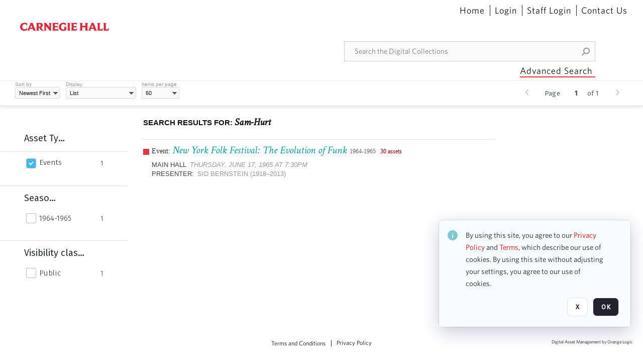

--- FILE ---
content_type: text/html; charset=utf-8
request_url: https://collections.carnegiehall.org/CS.aspx?VP3=SearchResult&VBID=2RRMLB23CY2_E&PN=1&IID=2RRM1TF8MUZO
body_size: 26773
content:
<!DOCTYPE HTML>
<!--  
              All source code is copyright of Orange Logic
                       http://www.orangelogic.com    
-->
<html lang="en">
    <head>
        <meta charset="utf-8">
        <script nonce-alt="f8271ed25d05044a3964a17542a0e59a" nonce="ZTIxZWM5NzFkZTRmMTBlNDlkOTJjY2ViZjU3ZjUxNmU=" type="module" src="https://design-system.orangelogic.com/entry.1.0.4.js"></script>
<script nonce-alt="f8271ed25d05044a3964a17542a0e59a" nonce="ZTIxZWM5NzFkZTRmMTBlNDlkOTJjY2ViZjU3ZjUxNmU="> (function (w, d, s, l, i){w[l]=w[l] || []; w[l].push({"gtm.start": new Date().getTime(), event: "gtm.js"}); var f=d.getElementsByTagName(s)[0], j=d.createElement(s), dl=l !="dataLayer" ? "&l=" + l : ""; j.async=true; j.src="https://www.googletagmanager.com/gtm.js?id=" + i + dl; f.parentNode.insertBefore(j, f);})(window, document, "script", "dataLayer", "GTM-N2S59H3");</script> 
 

        <meta http-equiv="X-UA-Compatible" content="IE=edge,chrome=1" />
        <meta http-equiv="content-type" content="text/html; charset=UTF-8" />
        <base href="https://collections.carnegiehall.org/" />
        <link rel="shortcut icon" href="Assets/V2/ChFDSDFTNTAwMDAwMDAwMDAwNRIGVFJNaXNjGh5cVFJNaXNjXDhcNVxhXDdcQ0g1TVNDMzY3NC5wbmciBAgBEA9iCkNINU1TQzM2NzQ-~/884Qv6CDbuxEdkRe/884Qv6CDbuxEdkRe/CH5MSC3674.png" />
        <link rel="icon" href="Assets/V2/ChFDSDFTNTAwMDAwMDAwMDAwNRIGVFJNaXNjGh5cVFJNaXNjXDhcNVxhXDdcQ0g1TVNDMzY3NC5wbmciBAgBEA9iCkNINU1TQzM2NzQ-~/884Qv6CDbuxEdkRe/884Qv6CDbuxEdkRe/CH5MSC3674.png" />
        <link rel="preconnect" href="https://fonts.googleapis.com">
<link rel="preconnect" href="https://fonts.gstatic.com" crossorigin>
<link rel="preload" href="https://fonts.googleapis.com/css?family=Muli:400,400i,600,700,800" as="style">
<link href="https://fonts.googleapis.com/css?family=Muli:400,400i,600,700,800" rel="stylesheet" type="text/css">
<link href="https://fonts.googleapis.com/css2?family=Fira+Sans+Condensed:wght@300;400;600&family=Fira+Sans+Extra+Condensed:wght@300;400;600&family=Fira+Sans:wght@300;400&display=swap" rel="preload" as="style">
<link href="https://fonts.googleapis.com/css2?family=Fira+Sans+Condensed:wght@300;400;600&family=Fira+Sans+Extra+Condensed:wght@300;400;600&family=Fira+Sans:wght@300;400&display=swap" rel="stylesheet">
<link rel="preload" href="https://maxcdn.bootstrapcdn.com/font-awesome/4.7.0/css/font-awesome.min.css" as="style">
<link rel="stylesheet" href="https://maxcdn.bootstrapcdn.com/font-awesome/4.7.0/css/font-awesome.min.css">

<link href='https://fonts.googleapis.com/css?family=Crimson+Text:400,400italic' rel='stylesheet' type='text/css'>
        <title>Carnegie Hall - Search Result</title>
        <script type="text/javascript" nonce="ZTIxZWM5NzFkZTRmMTBlNDlkOTJjY2ViZjU3ZjUxNmU=" id="inline_initial_script">
  (function () {
    window.CSPEnabled = true;

    UtilsLoadScript = function (_asUrls, _fCallbackSuccess, _fCallBackFail, _bCache) {
      Utils.LoadScriptWithNonce(_asUrls, _fCallbackSuccess, _fCallBackFail, _bCache, 'ZTIxZWM5NzFkZTRmMTBlNDlkOTJjY2ViZjU3ZjUxNmU=');
    };

   UtilsEvalScripts = function (_sScript) {
       return Utils.EvalScriptsWithNonce(_sScript, 'ZTIxZWM5NzFkZTRmMTBlNDlkOTJjY2ViZjU3ZjUxNmU=');
   };

   UtilsEvalScriptsWithResult = function (_sScript) {
       return Utils.EvalScriptsResultWithNonce(_sScript, 'ZTIxZWM5NzFkZTRmMTBlNDlkOTJjY2ViZjU3ZjUxNmU=');
   };

    var oElement = document.getElementById("inline_initial_script");
    oElement.parentNode.removeChild(oElement);

    UtilsValidateNonceAlt = function(_sNonceAlt) {
      return _sNonceAlt=== 'f8271ed25d05044a3964a17542a0e59a';
    }

   UtilsValidateNonce = function(_sNonce) {
      return _sNonce === 'ZTIxZWM5NzFkZTRmMTBlNDlkOTJjY2ViZjU3ZjUxNmU=';
    }
  })();
</script><link rel="preload" href="https://collections.carnegiehall.org/ClientFiles/COR/Styles/TEMP_SF651c16/FrontEnd_SkinFamily95019e0a29bf2a57d94874a5798f0604MAC.css" as="style"><link href="https://collections.carnegiehall.org/ClientFiles/COR/Styles/TEMP_SF651c16/FrontEnd_SkinFamily95019e0a29bf2a57d94874a5798f0604MAC.css" rel="stylesheet"><link rel="preload" href="https://collections.carnegiehall.org/ClientFiles/COR/Styles/TEMP_SF651c16/AdminV3_SkinFamily47e67e6c57a60b36a3a2f721f7e89e16MAC.css" as="style"><link href="https://collections.carnegiehall.org/ClientFiles/COR/Styles/TEMP_SF651c16/AdminV3_SkinFamily47e67e6c57a60b36a3a2f721f7e89e16MAC.css" rel="stylesheet"><link rel="preload" nonce-alt='f8271ed25d05044a3964a17542a0e59a' nonce='ZTIxZWM5NzFkZTRmMTBlNDlkOTJjY2ViZjU3ZjUxNmU=' href="Include/TEMP3/638846237920000000.js" as="script"><script nonce-alt='f8271ed25d05044a3964a17542a0e59a' nonce='ZTIxZWM5NzFkZTRmMTBlNDlkOTJjY2ViZjU3ZjUxNmU=' type="text/javascript" src="Include/TEMP3/638846237920000000.js"></script> 
        
    </head>
    <body style="opacity: 0;"  >
        <noscript nonce-alt="f8271ed25d05044a3964a17542a0e59a" nonce="ZTIxZWM5NzFkZTRmMTBlNDlkOTJjY2ViZjU3ZjUxNmU=" ><iframe src="https://www.googletagmanager.com/ns.html?id=GTM-N2S59H3" height="0" width="0" style="display:none;visibility:hidden"></iframe></noscript> 
 

        <div id="WaitMsg" style="display: none;">
            <div id="WaitMsgContent"></div>
            <a id="WaitMsgClose" class='clickable' style="">Close</a>
        </div>
        <div id="LoadingPopupMask" class="LoadingPopupMaskClass"></div>
        <div class="lds-default lds-position LoadingPopupClass" id="LoadingPopupID"><div></div><div></div><div></div><div></div><div></div><div></div><div></div><div></div></div>
		<input type="hidden" id="Clipboard" />
		<form id="Form1" method="post" enctype="multipart/form-data" onsubmit="return false;" autocomplete="off">
			<div id="BodyContent"><div class="ABS VF FE" id="a1.1" data-p="al,,0,b,,0,,,-1,,,-1," data-r='{"sfa":"FE","PopupType":"8325"}' data-vf="DefaultRoot_SearchResult_VForm"><div class="BG"></div><div id="a1.1:MainScrollPnl" class="CT Panel ABS kk5w1830 ScrollBar_Default" data-p=",,0,,,0,,screen,,,,-1," data-r='{"FID":"MainScrollPnl"}'><div class="BG"></div><div id="a1.1:GlobalPage" class="CT Panel ABS" data-p=",,0,,,0,,screen,,,,-1," data-r='{"FID":"SuperContainer"}'><div id="a1.1:HeaderPnl" class="CT Panel ABS" data-p="c,_parent,,b,,0,,_parent,,,,-1," data-r='{"FID":"SuperContainer"}'><div class="ABS PageHeader_VForm VF CCC" id="a1.1.3" data-p="al,,0,b,,0,,,-1,,,-1," data-r='{"PopupType":"-47026"}' data-vf="PageHeader_VForm"><div class="BG"></div><nav id="a1.1.3:PageHeaderPnl" class="CT Panel ABS v3pr81oq" data-p="al,,0,b,,0,i,_ancestor:SuperContainer,,,,160," data-r='{"FPR":20,"FPL":30}' name="anchor_Top"><div class="BG"></div><div class="CT Image ABS" id="a1.1.3:Logo" data-p=",,40,,,45,,,177,,,27," data-r='{"FID":"HeaderLogo","PPA":true,"AutoScalePolicy":"fit","AutoScaleVerticalAlign":"top","AutoScaleHorizontalAlign":"left"}' style=" left:40px;top:45px;width:177px;height:27px;"><a href="https://www.carnegiehall.org/" style="background: url(ClientFiles/COR/Images/transparent_pixel.png) repeat;"  target="_blank"><img id="a1.1.3:Logo_img" src="Assets/V2/ChFDSDFTNTAwMDAwMDAwMDAwNRIGVFJNaXNjGh5cVFJNaXNjXDVcM1xjXDZcQ0g1TVNDMzY2OS5wbmciBAgBEA9iCkNINU1TQzM2Njk-~/pRBMOV6S4Gop6g6T/pRBMOV6S4Gop6g6T/CH5MSC3669.png" alt="The page header&#x27;s logo" /></a></div><nav id="a1.1.3:Container1Pnl" class="CT PanelFloat ABS ClearFixC" data-p="al,,,b,,13,,,-1,,,-1," data-r='{"FloatHSpacing":"12"}'><div class="BG"></div></nav><nav id="a1.1.3:Container4Pnl" class="CT PanelFloat ABS ClearFixC" data-p="ar,_parent,-10,,,0,,,-1,,,35," data-r='{"FPT":10,"FPR":20,"FPB":5,"FPL":10,"FloatHSpacing":"9"}'><div class="BG"></div><div id="a1.1.3:Link1" class="CT Hyperlink ABS g3731txi q14d71fg 118f2543 NoWrap" data-p=",,1,ab,_parent,,,,-1,,,-1,"><div class="BG"></div><a href="https://collections.carnegiehall.org/&quot;/&quot;" aria-label="Home">Home</a></div><div id="a1.1.3:HomeSeparator" class="CT Panel ABS 3j802dwd" style="width:1px;" data-p="al,,0,b,,0,,,1,,,22,"><div class="BG"></div></div><div id="a1.1.3:UploadPnl" class="CT Panel ABS" data-p="al,,0,b,,0,,,-1,,,-1,"></div><div id="a1.1.3:LoginLink" class="CT Button ABS g3731txi q14d71fg 118f2543 NoWrap" data-p=",,0,t,,,,,-1,,,-1,"><div class="BG"></div><a href="https://collections.carnegiehall.org/CS.aspx?VP3=LoginRegistration&L=True&R=False" aria-label="Login">Login</a></div><div id="a1.1.3:Sep StandardReg" class="CT Panel ABS 3j802dwd" style="width:1px;" data-p="al,,0,b,,0,,,1,,,22,"><div class="BG"></div></div><div id="a1.1.3:StandardLogin" class="CT Button ABS g3731txi q14d71fg 118f2543 NoWrap" data-p=",,0,t,,,,,-1,,,-1,"><div class="BG"></div><a href="https://collections.carnegiehall.org/saml2/login.aspx" aria-label="Staff Login">Staff Login</a></div><div id="a1.1.3:Sep2_5" class="CT Panel ABS 3j802dwd" style="width:1px;" data-p="al,,0,b,,0,,,1,,,22,"><div class="BG"></div></div><div id="a1.1.3:ControlUsLinkAnonymous" class="CT Hyperlink ABS g3731txi q14d71fg NoWrap" data-p="r,,,,,0,,,-1,,,-1,"><div class="BG"></div><a href="https://collections.carnegiehall.org/ContactUs" aria-label="Contact Us">Contact Us</a></div><div class="ABS VF" id="a1.1.3.4" data-p="al,,0,b,,0,,,-1,,,-1," data-r='{"InstanceName":"LanguageSelector_VForm","PopupType":"91584"}' data-vf="LanguageSelector_VForm"><div class="BG"></div></div></nav><div class="ABS VF" id="a1.1.3.5" data-p="ar,_parent,-95,b,Logo,10,,,-1,,,-1," data-r='{"InstanceName":"SearchQuick_VForm","PopupType":"-28510"}' data-vf="SearchQuick_VForm"><div class="BG"></div><div id="a1.1.3.5:ContainerPnl" class="CT Panel ABS" style="width:500px;" data-p=",,0,,,0,,,500,,,-1," data-r='{"FID":"SuperContainer"}'><div class="ABS SearchCriterionAC_Default VF" id="a1.1.3.5.2" data-p=",,0,b,,,i,_parent,,,,-1," data-r='{"InstanceName":"Freetext_VForm","PopupType":"85145"}' data-vf="SearchCriterionAC_Freetext_Quick_VForm"><div class="BG"></div><div data-pid="a1.1.3.5.2:MainAutoComp" class="CT AutoComp NoLabel  WithPlaceholder  ABS qqmbo2n7 ou0h04kt mvv2w0l4" data-p="al,,0,b,,0,i,_ancestor:SuperContainer,,,,40,"><div class="Input"><input type="hidden" id="a1.1.3.5.2:MainAutoComp_Value" name="a1.1.3.5.2:MainAutoComp_Value" value=""><input type="hidden" id="a1.1.3.5.2:MainAutoComp_Additionals" name="a1.1.3.5.2:MainAutoComp_Additionals" value="hImzGtJ7GtPIhFhbwFvdVVTBc5zHm@z19D6FlVPd0lEKhNmlfOC9q@8vP1cOk4HEbsBmBipvClTVUyePElhEBAQ3bv@nLHnHmpv1QW4WbKZ1iEMFeOkdPpvMmUeFrLPkTOfp1o9qdnmECLrgkQeJk8mjS2NLffMbasbbMH1V5Los61fNBUy9T10oh32P4p0A"><input aria-label="Type your search here" id="a1.1.3.5.2:MainAutoComp" name="a1.1.3.5.2:MainAutoComp" type="text" placeholder="Search the Digital Collections" value=""></div></div></div><div id="a1.1.3.5:SearchBtn" class="CT Button ABS ButtonStyleC ButtonStyleC" data-p="ar,,-3,c,Freetext_VForm,,,,30,,,30," style="width:30px;"><div class="BG"></div><a  tabindex="0" title="Search" role="button" aria-label="Search button"><img id="a1.1.3.5:SearchBtn_img" src="Assets/V2/ChFDSDFTNTAwMDAwMDAwMDAwNRIGVFJNaXNjGh5cVFJNaXNjXDVcOVw3XDBcT0xYTVNDMTA2NC5wbmciBAgBEA9iCk9MWE1TQzEwNjQ-~/XkoV9tg2VxUkIT3w/XkoV9tg2VxUkIT3w/OLXMSC1064.png" alt="Search" /></a></div></div></div><div id="a1.1.3:AdvancedSearchLink" class="CT Button ABS v20ii386 q14d71fg 118f2543" data-p="ar,_parent,-95,b,,5,,,150,,,-1," style="width:150px;"><div class="BG"></div><a  tabindex="0" role="button" aria-label="Advanced Search">Advanced Search</a></div></nav><div id="a1.1.3:Anchor23f2d6d103" class="CT Anchor ABS" data-p=",,0,,,120,,,,,,,"></div><input type="hidden" name="a1.1.3:HiddenUserInfo" id="a1.1.3:HiddenUserInfo" value="anonymous anonymous " data-p="al,,0,b,,0,,,-1,,,-1,"></div></div><div id="a1.1:RootVFormMainPnl" class="CT Panel ABS" data-p=",,0,b,,0,i,_parent,,,,-1," data-r='{"FID":"SuperContainer","FPB":70}'><div class="ABS VF" id="a1.1.6" data-p="al,,0,b,,0,,,-1,,,-1," data-r='{"PopupType":"28089"}' data-vf="SearchResult_VForm"><div class="BG"></div><div id="a1.1.6:LeftPnl" class="CT Panel ABS y0pn7rk3 PanelUnfolded" style="overflow:hidden;" data-p=",,0,b,ToolbarVForm,,,,-1,,,-1," data-r='{"FID":"LeftSearchToolbar","FoldStateSessionName":"LeftToolbar","Fold":"open","FoldOrientation":"left"}'><div class="BG"></div><div id="a1.1.6:FacetScroll" class="CT Panel ABS" style="width:255px;" data-p="al,,0,,,20,,,255,,,-1," data-r='{"FID":"SuperContainer","FPR":30,"FPL":30}'><div class="ABS VF" id="a1.1.6.2" data-p="al,,0,b,,20,,,-1,,,-1," data-r='{"InstanceName":"TabMenu","PopupType":"-28510"}' data-vf="SearchCriteriaContainer_TabMenu_FrontEnd_VForm"><div class="BG"></div><div class="ABS VF A3" id="a1.1.6.2.1" data-p="al,,0,b,,0,,,-1,,,-1," data-r='{"InstanceName":"TabMenuFacet","sfa":"A3","PopupSkin":"c3s37vh1","PopupCentering":true,"PopupPreventCloseOnClickOutSide":true,"PopupPreventESC":true,"PopupType":"-46353"}' data-vf="SearchCriterionFacet_FrontEnd_TabMenu_Checkboxes_VForm"><div class="BG"></div><div id="a1.1.6.2.1:HeaderPnl" class="CT Panel ABS" data-p="al,FacetMainPanel,,b,,0,i,_ancestor:SuperContainer,,,,-1," data-r='{"FPT":16,"FPB":16}'><div id="a1.1.6.2.1:FacetNameLbl" class="CT Label ABS hm3h6vue d7g03b34 jr43ly1y _FL" data-p=",,18,,,16,,,,,,-1," data-r='{"aFw":"min(HiddenFacetNameLbl,_parent-48-ResetBtn.width)"}' style="pointer-events: none;"><div class="Lbl" id="a1.1.6.2.1:FacetNameLbl_Lbl">Asset Type&nbsp;</div></div><div id="a1.1.6.2.1:HiddenFacetNameLbl" class="CT Label ABS k16o3c2p InvisibleC" data-p=",,0,,,16,,,-1,,,-1," data-r='{"Ethereal":true}' style="pointer-events: none;width:9999px"><span class="Lbl" id="a1.1.6.2.1:HiddenFacetNameLbl_Lbl">Asset Type&nbsp;</span></div></div><div id="a1.1.6.2.1:FacetMainPanel" class="CT Panel ABS lg7m6140" data-p="al,,0,b,,0,,,-1,,,-1," data-r='{"OverSkin":"pix068o2"}'><div class="BG"></div><div id="a1.1.6.2.1:HeaderSeparatorTop" class="CT Panel ABS 52431j80" data-p=",,,,,0,,_ancestor:SuperContainer,8,,,-1," data-r='{"aFx":"-32","OverSkin":"pr6axv02"}'><div class="BG"></div></div></div><div id="a1.1.6.2.1:DescriptionPnl" class="CT Panel ABS pig4q3u3 InvisibleC" data-p=",,0,,,0,,,-1,,,-1," data-r='{"FID":"DescriptionPnl","FPL":8,"Ethereal":true}'><div class="BG"></div><div class="ABS VF" id="a1.1.6.2.1.1" data-p="al,,0,b,,0,,,-1,,,-1," data-r='{"EOTU":"SHOW_FACET_DESCRIPTION","HOTU":true,"InstanceName":"FacetDescriptionVForm","PopupSkin":"j6i20lgv","PopupType":"-392"}' data-vf="SearchCriterionFacetDescription_VForm"><div class="BG"></div><aside id="a1.1.6.2.1.1:MainPnl" class="CT Panel ABS gq08365j k733jaf2 i46bak68" data-p="al,,0,b,,0,,,-1,,,-1," data-r='{"FP":6,"FPR":10,"FPL":10,"IsMenu":true}'><div class="BG"></div><div id="a1.1.6.2.1.1:DescriptionLbl" class="CT Button ABS 012728bv k733jaf2 Wrap" data-p="c,,,c,,,,,-1,,,-1," data-r='{"MaxFw":"200"}' style="width:200px"><div class="BG"></div><a  tabindex="0" role="button"></a></div></aside></div></div><div id="a1.1.6.2.1:KeywordsPnl" class="CT Panel ABS" data-p="al,_parent,,b,HeaderPnl,8,i,_ancestor:SuperContainer,,,,-1," data-r='{"FPB":32}'><div id="a1.1.6.2.1:FacetContainer0" class="CT Panel ABS" data-p="al,,0,b,,2,i,_parent,,,,-1," data-opn="FacetContainer"><div id="a1.1.6.2.1:FacetHoverPanel0" class="CT Panel ABS" data-p="al,,0,b,,0,i,_parent,,,,-1," data-opn="FacetHoverPanel"><div data-pid="a1.1.6.2.1:0" class="CT CheckBox ABS x6k4df7n" data-p=",,20,,,2,,,24,,,24," data-r='{"PPA":true}' data-opn="KW_" style=" left:20px;top:2px;width:24px;height:24px;"><div class="Input Checked"><input id="a1.1.6.2.1:0" type="checkbox" name="a1.1.6.2.1:0" checked="checked" aria-label="Events" /></div></div><div id="a1.1.6.2.1:LB_0" class="CT Button ABS s5au1g8w dq8tfhfy t0x27lhx" data-p=",,48,,,3,,,,,,-1," data-r='{"aFw":"_parent.i-74-OccurrencesLbl0"}' data-opn="LB_"><div class="BG"></div><a  tabindex="0" title-co="Events" role="button" aria-label="Events">Events</a></div></div><div id="a1.1.6.2.1:OccurrencesLbl0" class="CT Label ABS u68sbnfd 57c8ld1t jr43ly1y k7428n0s" data-p="ar,_parent,-15,c,,,,,-1,,,-1," data-opn="OccurrencesLbl" style="pointer-events: none;width:9999px"><span class="Lbl" id="a1.1.6.2.1:OccurrencesLbl0_Lbl">1&nbsp;</span></div></div></div></div></div><div class="ABS VF" id="a1.1.6.4" data-p="al,,0,b,,,,,-1,,,-1," data-r='{"InstanceName":"Facets","PopupType":"-28510"}' data-vf="SearchCriteriaContainer_Facets_FrontEnd_VForm"><div class="BG"></div><div id="a1.1.6.4:RelatedContainer" class="CT Panel ABS" data-p="al,,0,b,,0,,,-1,,,-1,"><div class="ABS VF" id="a1.1.6.4.2" data-p="al,,0,b,,,,,-1,,,-1," data-r='{"InstanceName":"ImageColors","PopupType":"-4929"}' data-vf="SearchCriterion_ImageColors_VForm"><div class="BG"></div></div></div><div id="a1.1.6.4:Container" class="CT PanelFloat ABS" data-p="al,,0,b,,0,,,-1,,,-1," data-r='{"FloatDirection":"vertical","FloatVSpacing":"0"}'><div class="ABS VF A3" id="a1.1.6.4.10" data-p="al,,0,b,,0,,,-1,,,-1," data-r='{"InstanceName":"OR1ND000000843826_vwc3q7","sfa":"A3","PopupSkin":"c3s37vh1","PopupCentering":true,"PopupPreventCloseOnClickOutSide":true,"PopupPreventESC":true,"PopupType":"-46353"}' data-vf="SearchCriterionFacet_u74nu2_VForm"><div class="BG"></div><div id="a1.1.6.4.10:FacetMainPanel" class="CT Panel ABS lg7m6140" data-p="al,,0,b,,0,,,-1,,,-1," data-r='{"OverSkin":"pix068o2"}'><div class="BG"></div><div id="a1.1.6.4.10:HeaderSeparatorTop" class="CT Panel ABS 52431j80" data-p=",,,,,0,,_ancestor:SuperContainer,8,,,-1," data-r='{"aFx":"-32","OverSkin":"pr6axv02"}'><div class="BG"></div><div id="a1.1.6.4.10:HeaderPnl" class="CT Panel ABS" data-p="al,FacetMainPanel,,b,,0,i,_ancestor:SuperContainer,,,,-1," data-r='{"FPT":16,"FPB":16}'><div id="a1.1.6.4.10:FacetNameLbl" class="CT Label ABS hm3h6vue d7g03b34 jr43ly1y _FL" data-p=",,18,,,16,,,,,,-1," data-r='{"aFw":"min(HiddenFacetNameLbl,_parent-48-ResetBtn.width)"}' style="pointer-events: none;"><div class="Lbl" id="a1.1.6.4.10:FacetNameLbl_Lbl">Season&nbsp;</div></div><div id="a1.1.6.4.10:HiddenFacetNameLbl" class="CT Label ABS k16o3c2p InvisibleC" data-p=",,0,,,16,,,-1,,,-1," data-r='{"Ethereal":true}' style="pointer-events: none;width:9999px"><span class="Lbl" id="a1.1.6.4.10:HiddenFacetNameLbl_Lbl">Season&nbsp;</span></div></div></div><div id="a1.1.6.4.10:KeywordsPnl" class="CT Panel ABS" data-p="al,_parent,,b,,,i,_ancestor:SuperContainer,,,,-1," data-r='{"FPB":32}'><div id="a1.1.6.4.10:FacetContainer0" class="CT Panel ABS" data-p="al,,0,b,,2,i,_parent,,,,-1," data-opn="FacetContainer"><div id="a1.1.6.4.10:FacetHoverPanel0" class="CT Panel ABS" data-p="al,,0,b,,0,i,_parent,,,,-1," data-opn="FacetHoverPanel"><div data-pid="a1.1.6.4.10:0" class="CT CheckBox ABS x6k4df7n" data-p=",,20,,,0,,,24,,,24," data-r='{"PPA":true}' data-opn="KW_" style=" left:20px;top:0px;width:24px;height:24px;"><div class="Input"><input id="a1.1.6.4.10:0" type="checkbox" name="a1.1.6.4.10:0" aria-label="1964-1965" /></div></div><div id="a1.1.6.4.10:LB_0" class="CT Button ABS s5au1g8w dq8tfhfy t0x27lhx" data-p=",,48,,,3,,,,,,-1," data-r='{"aFw":"_parent.i-74-OccurrencesLbl0"}' data-opn="LB_"><div class="BG"></div><a  tabindex="0" title-co="1964-1965" role="button" aria-label="1964-1965">1964-1965</a></div></div><div id="a1.1.6.4.10:OccurrencesLbl0" class="CT Label ABS u68sbnfd 57c8ld1t jr43ly1y k7428n0s" data-p="ar,_parent,-15,c,,,,,-1,,,-1," data-opn="OccurrencesLbl" style="pointer-events: none;width:9999px"><span class="Lbl" id="a1.1.6.4.10:OccurrencesLbl0_Lbl">1&nbsp;</span></div></div></div></div><div id="a1.1.6.4.10:DescriptionPnl" class="CT Panel ABS pig4q3u3 InvisibleC" data-p=",,0,,,0,,,-1,,,-1," data-r='{"FID":"DescriptionPnl","FPL":8,"Ethereal":true}'><div class="BG"></div><div class="ABS VF" id="a1.1.6.4.10.2" data-p="al,,0,b,,0,,,-1,,,-1," data-r='{"EOTU":"SHOW_FACET_DESCRIPTION","HOTU":true,"InstanceName":"FacetDescriptionVForm","PopupSkin":"j6i20lgv","PopupType":"-392"}' data-vf="SearchCriterionFacetDescription_VForm"><div class="BG"></div><aside id="a1.1.6.4.10.2:MainPnl" class="CT Panel ABS gq08365j k733jaf2 i46bak68" data-p="al,,0,b,,0,,,-1,,,-1," data-r='{"FP":6,"FPR":10,"FPL":10,"IsMenu":true}'><div class="BG"></div><div id="a1.1.6.4.10.2:DescriptionLbl" class="CT Button ABS 012728bv k733jaf2 Wrap" data-p="c,,,c,,,,,-1,,,-1," data-r='{"MaxFw":"200"}' style="width:200px"><div class="BG"></div><a  tabindex="0" role="button"></a></div></aside></div></div></div><div class="ABS VF A3" id="a1.1.6.4.25" data-p="al,,0,b,,0,,,-1,,,-1," data-r='{"InstanceName":"Purpose_08o36r","sfa":"A3","PopupSkin":"c3s37vh1","PopupCentering":true,"PopupPreventCloseOnClickOutSide":true,"PopupPreventESC":true,"PopupType":"-46353"}' data-vf="SearchCriterionFacet_tye5cp_VForm"><div class="BG"></div><div id="a1.1.6.4.25:FacetMainPanel" class="CT Panel ABS lg7m6140" data-p="al,,0,b,,0,,,-1,,,-1," data-r='{"OverSkin":"pix068o2"}'><div class="BG"></div><div id="a1.1.6.4.25:HeaderSeparatorTop" class="CT Panel ABS 52431j80" data-p=",,,,,0,,_ancestor:SuperContainer,8,,,-1," data-r='{"aFx":"-32","OverSkin":"pr6axv02"}'><div class="BG"></div><div id="a1.1.6.4.25:HeaderPnl" class="CT Panel ABS" data-p="al,FacetMainPanel,,b,,0,i,_ancestor:SuperContainer,,,,-1," data-r='{"FPT":16,"FPB":16}'><div id="a1.1.6.4.25:FacetNameLbl" class="CT Label ABS hm3h6vue d7g03b34 jr43ly1y _FL" data-p=",,18,,,16,,,,,,-1," data-r='{"aFw":"min(HiddenFacetNameLbl,_parent-48-ResetBtn.width)"}' style="pointer-events: none;"><div class="Lbl" id="a1.1.6.4.25:FacetNameLbl_Lbl">Visibility class&nbsp;</div></div><div id="a1.1.6.4.25:HiddenFacetNameLbl" class="CT Label ABS k16o3c2p InvisibleC" data-p=",,0,,,16,,,-1,,,-1," data-r='{"Ethereal":true}' style="pointer-events: none;width:9999px"><span class="Lbl" id="a1.1.6.4.25:HiddenFacetNameLbl_Lbl">Visibility class&nbsp;</span></div></div></div><div id="a1.1.6.4.25:KeywordsPnl" class="CT Panel ABS" data-p="al,_parent,,b,,,i,_ancestor:SuperContainer,,,,-1," data-r='{"FPB":32}'><div id="a1.1.6.4.25:FacetContainer0" class="CT Panel ABS" data-p="al,,0,b,,2,i,_parent,,,,-1," data-opn="FacetContainer"><div id="a1.1.6.4.25:FacetHoverPanel0" class="CT Panel ABS" data-p="al,,0,b,,0,i,_parent,,,,-1," data-opn="FacetHoverPanel"><div data-pid="a1.1.6.4.25:0" class="CT CheckBox ABS x6k4df7n" data-p=",,20,,,0,,,24,,,24," data-r='{"PPA":true}' data-opn="KW_" style=" left:20px;top:0px;width:24px;height:24px;"><div class="Input"><input id="a1.1.6.4.25:0" type="checkbox" name="a1.1.6.4.25:0" aria-label="Public" /></div></div><div id="a1.1.6.4.25:LB_0" class="CT Button ABS s5au1g8w dq8tfhfy t0x27lhx" data-p=",,48,,,3,,,,,,-1," data-r='{"aFw":"_parent.i-74-OccurrencesLbl0"}' data-opn="LB_"><div class="BG"></div><a  tabindex="0" title-co="Public" role="button" aria-label="Public">Public</a></div></div><div id="a1.1.6.4.25:OccurrencesLbl0" class="CT Label ABS u68sbnfd 57c8ld1t jr43ly1y k7428n0s" data-p="ar,_parent,-15,c,,,,,-1,,,-1," data-opn="OccurrencesLbl" style="pointer-events: none;width:9999px"><span class="Lbl" id="a1.1.6.4.25:OccurrencesLbl0_Lbl">1&nbsp;</span></div></div></div></div><div id="a1.1.6.4.25:DescriptionPnl" class="CT Panel ABS pig4q3u3 InvisibleC" data-p=",,0,,,0,,,-1,,,-1," data-r='{"FID":"DescriptionPnl","FPL":8,"Ethereal":true}'><div class="BG"></div><div class="ABS VF" id="a1.1.6.4.25.1" data-p="al,,0,b,,0,,,-1,,,-1," data-r='{"EOTU":"SHOW_FACET_DESCRIPTION","HOTU":true,"InstanceName":"FacetDescriptionVForm","PopupSkin":"j6i20lgv","PopupType":"-392"}' data-vf="SearchCriterionFacetDescription_VForm"><div class="BG"></div><aside id="a1.1.6.4.25.1:MainPnl" class="CT Panel ABS gq08365j k733jaf2 i46bak68" data-p="al,,0,b,,0,,,-1,,,-1," data-r='{"FP":6,"FPR":10,"FPL":10,"IsMenu":true}'><div class="BG"></div><div id="a1.1.6.4.25.1:DescriptionLbl" class="CT Button ABS 012728bv k733jaf2 Wrap" data-p="c,,,c,,,,,-1,,,-1," data-r='{"MaxFw":"200"}' style="width:200px"><div class="BG"></div><a  tabindex="0" role="button"></a></div></aside></div></div></div></div></div><div id="a1.1.6:BottomAnchor" class="CT Anchor ABS" data-p=",,,ab,CenterPnl,,,,,,,,"></div></div></div><div id="a1.1.6:CenterPnl" class="CT Panel ABS" data-p="r,LeftPnl,30,,,70,,,,,,-1," data-r='{"FID":"SuperContainer","aFw":"_ancestor:SuperContainer.i-max(25,LeftPnl)-30"}'><div id="a1.1.6:CenterHeaderPnl" class="CT Panel ABS" data-p="al,,0,b,,0,i,_parent,,,,-1,"><div class="ABS VF" id="a1.1.6.5" data-p="al,,0,b,,,,,-1,,,-1," data-r='{"InstanceName":"PackageBreadCrumb","PopupType":"46707"}' data-vf="PackageBreadCrumb_VForm"><div class="BG"></div></div><div class="ABS VF" id="a1.1.6.6" data-p=",,0,b,,,,,-1,,,-1," data-r='{"InstanceName":"VewboxInfo","PopupType":"12103"}' data-vf="ViewboxInfo_VForm"><div class="BG"></div><div id="a1.1.6.6:MainPnl" class="CT Panel ABS" data-p="al,,0,b,,0,,,-1,,,-1,"><h4 id="a1.1.6.6:ViewboxInfo" class="CT Label ABS 4s5day51 qkl6c077 _FL" data-p="al,,0,b,,0,i,_ancestor:SuperContainer,-50,,,-1,"><div class="Lbl" id="a1.1.6.6:ViewboxInfo_Lbl"><span style="font-family: 'Open Sans', Arial, Helvetica, sans-serif; font-size: 15px; text-transform: uppercase;">Search results for:</span> <em>Sam-Hurt</em></div></h4><div id="a1.1.6.6:WarningMessage" class="CT Label ABS 3d51ang3   _FL" data-p="al,,0,b,,0,i,_ancestor:SuperContainer,-50,,,-1,"></div></div></div><div class="ABS VF" id="a1.1.6.7" data-p="ar,_parent,-30,at,,,,,-1,,,-1," data-r='{"InstanceName":"ViewResultsInBackend","PopupType":"-42824"}' data-vf="ViewResultsInBackendSubWidget_VForm"><div class="BG"></div></div></div><div class="ABS VF" id="a1.1.6.8" data-p=",,0,b,,,,,-1,,,-1," data-r='{"InstanceName":"ImageContainer","PopupType":"-2883"}' data-vf="SearchResultImageContainer_VForm"><div class="BG"></div><div id="a1.1.6.8:GlobalPnl" class="CT Panel ABS v3pr81oq" data-p=",,0,b,,20,i,_ancestor:SuperContainer,,,,-1," data-r='{"FID":"SuperContainer","FPT":1}'><div class="BG"></div><div id="a1.1.6.8:ImgContainerPnl" class="CT PanelFloat ABS" data-p=",,0,b,,,,_parent,,,,-1," data-r='{"FID":"ImgContainerPnl","FP":0,"FPT":0,"FloatVSpacing":"40","FloatHSpacing":"0","MinResizeHeight":206}'><div class="ABS AvoidBreak VF" id="a1.1.6.8.3" data-p="al,,0,b,,0,,,-1,,,-1," data-r='{"PopupType":"39911"}' data-vf="ItemViewer_Thumb_List_CarnegieConcert_VForm" data-trigprops='{&quot;TPoints&quot;:&quot;2RRM1TF8MUZO:111012&quot;}' data-tpointhashed='1' data-pv='{"IID":"2RRM1TF8MUZO"}'><div class="BG"></div><figure id="a1.1.6.8.3:MainPnl" class="CT Panel ABS 52431j80" style="width:700px;" vocab="http://schema.org/" typeof="CreativeWork" data-p="al,,0,b,,0,,,700,,,-1," data-r='{"FPT":8,"FPR":12,"FPB":30}'><div class="BG"></div><div id="a1.1.6.8.3:EventColor" class="CT Panel ABS x7t48f26" style=" left:0px;top:19px;width:12px;height:12px;" data-p=",,0,,,19,,,12,,,12," data-r='{"PPA":true}'><div class="BG"></div></div><div id="a1.1.6.8.3:MediaRepresentationPnl" class="CT Panel ABS" data-p="al,,0,b,,0,,,-1,,,-1,"></div><div id="a1.1.6.8.3:EventTitle" class="CT Label ABS le540y5p _FL" data-p="r,EventColor,5,,,0,i,_parent,-25,,,-1,"><a href="https://collections.carnegiehall.org/C.aspx?VP3=CMS3&VF=SearchDetailPopupPage&VBID=2RRMLB23CY2_E&PN=1&IID=2RRM1TF8MUZO" target="_MatrixPopup" tabindex="0" role="button"><div class="Lbl" id="a1.1.6.8.3:EventTitle_Lbl"><p><span style="font-family: 'Open Sans'; font-size: 14px; color: #333333; font-style: normal;">Event: </span><em>New York Folk Festival: The Evolution of Funk</em> <span style="font-family: 'Open Sans'; font-size: 12px; color: #666666;">1964-1965</span><span style="font-family: 'Open Sans'; font-size: 12px; color: #990000; font-style: normal;"> &nbsp;&nbsp;30 assets</span></p></div></a></div><div id="a1.1.6.8.3:EventKW1" class="CT Label ABS 6eremg21 _FL" data-p="al,,0,b,,8,i,_parent,-25,,,-1,"><div class="Lbl" id="a1.1.6.8.3:EventKW1_Lbl"><p><span class="Lbl">Main Hall</span> <span class="Value"><em>Thursday, June 17, 1965 at 7:30PM</em></span></p></div></div><div id="a1.1.6.8.3:EventKW2" class="CT Label ABS 6eremg21 _FL" data-p="al,,0,b,,3,i,_parent,-25,,,-1,"><div class="Lbl" id="a1.1.6.8.3:EventKW2_Lbl"><p><span class="Lbl">Presenter:</span> <span class="Value">Sid Bernstein (1918–2013)</span></p></div></div></figure><div id="a1.1.6.8.3:Spacer" class="CT Panel ABS" style="width:20px;" data-p="r,MainPnl,,at,MainPnl,,,,20,,,-1,"></div></div></div></div><div id="a1.1.6.8:FlowWindow" class="CT Panel ABS" data-p=",,0,,,0,i,_ancestor:SuperContainer,,,,-1,"></div></div><div class="ABS VF A3" id="a1.1.6.11" data-p="ar,_parent,-50,b,,20,,,-1,,,-1," data-r='{"InstanceName":"PagingBottom","sfa":"A3","PopupType":"30736"}' data-vf="VBPaging_Thumb_VForm"><div class="BG"></div><div id="a1.1.6.11:PagingContainerPnl" class="CT Panel Disabled  ABS ClearFixC Paging_VForm" data-p="al,,0,,,0,,,-1,,,50," data-r='{"FID":"PagingContainerPnl"}'><div class="BG"></div><div id="a1.1.6.11:LeftPnl" class="CT Panel ABS" data-p=",,0,,,0,,,-1,,,50,"><div id="a1.1.6.11:PreviousBtn" class="CT Button Disabled  ABS eh5h8ii3 i05klbdw" data-p=",,0,c,_parent,,,,40,,,40," style="width:40px;"><div class="BG"></div><span><i class="ico fa fa-angle-left fa-lg"></i></span></div><div id="a1.1.6.11:Page" class="CT Label ABS" data-p="r,,15,c,_parent,,,,-1,,,-1," style="width:9999px"><span class="Lbl" id="a1.1.6.11:Page_Lbl">Page&nbsp;</span></div><div id="a1.1.6.11:TxtPJPnl" class="CT Panel ABS" data-p="r,,9,c,_parent,,,,-1,,,-1,"><div data-pid="a1.1.6.11:TxtPJ" class="CT TextBox Disabled  NoLabel  Filled  ABS b573coyg ou0h04kt InputNumeric v854i47y" data-p="al,,0,b,,0,,,32,,,-1," style="width:32px;"><div class="Input"><input disabled="disabled" type="text" id="a1.1.6.11:TxtPJ" name="a1.1.6.11:TxtPJ" style="text-align: right;" value="1" tabindex="-1" /></div></div><div id="a1.1.6.11:TxtPJBtn" class="CT Button ABS NoWrap" data-p="al,,0,b,,0,,,-1,,,-1,"><div class="BG"></div><a  tabindex="0" role="button"></a></div></div><div id="a1.1.6.11:TotalPageCount" class="CT Label ABS" data-p="r,,9,c,_parent,,,,-1,,,-1," style="width:9999px"><span class="Lbl" id="a1.1.6.11:TotalPageCount_Lbl">of 1&nbsp;</span></div><div id="a1.1.6.11:NextBtn" class="CT Button Disabled  ABS eh5h8ii3 i05klbdw" data-p="r,,15,c,_parent,,,,40,,,40," style="width:40px;"><div class="BG"></div><span><i class="ico fa fa-angle-right fa-lg"></i></span></div></div></div><input type="hidden" name="a1.1.6.11:TxtPJ_ATT" id="a1.1.6.11:TxtPJ_ATT" value="T21ZwIV56ndJ22RVMpISrw**"/></div></div><div class="ABS VF" id="a1.1.6.13" data-p=",,0,,,0,i,_ancestor:SuperContainer,,,,50," data-r='{"InstanceName":"ToolbarVForm","PopupType":"-8521"}' data-vf="ToolbarSearchResult_VForm"><div class="BG"></div><div id="a1.1.6.13:2ndRow" class="CT Panel ABS x3qi76lf" data-p=",,0,,,0,i,_ancestor:SuperContainer,,,,50,"><div class="BG"></div><div id="a1.1.6.13:ToolBarLeftPnl" class="CT PanelFloat ABS" data-p="r,,30,b,,0,,,-1,,,-1," data-r='{"FloatDirection":"horizontal","FloatSpacing":"10"}'><div class="ABS VF" id="a1.1.6.13.1" data-p="al,,0,b,,0,,,-1,,,-1," data-r='{"InstanceName":"OrderSelector","PopupType":"-41686"}' data-vf="SortOrderSelector_VForm"><div class="BG"></div><div id="a1.1.6.13.1:Lbl" class="CT Label ABS 62ny8513" data-p="al,,0,b,,0,,,-1,,,-1," style="width:9999px"><span class="Lbl" id="a1.1.6.13.1:Lbl_Lbl">Sort by&nbsp;</span></div><div data-pid="a1.1.6.13.1:SortOrderDdl" class="CT AutoComp NoLabel  Filled  ABS b7lp07j3 gnxqwpu6" data-p="al,,,,,13,,,-1,,,-1,"><div class="Input"><input type="hidden" id="a1.1.6.13.1:SortOrderDdl_Value" name="a1.1.6.13.1:SortOrderDdl_Value" value="OR4ND000000063460"><input type="hidden" id="a1.1.6.13.1:SortOrderDdl_Additionals" name="a1.1.6.13.1:SortOrderDdl_Additionals" value="NZR2u6LRe@RTaTcs23xD1BoH0By4k0S@lbw2ec2@TSFfOfngUrFO@tLeWFSJU@hJ80Kyf7X1frXTr3QWraiAobuWpVc6QeQSXhJNer99HFr0Chv0SUXDiihIUa7IY8qmEQD@XEmO8QKRUkLJNPGT.N8oawh3WBEBXbbzK22jNF0*"><input id="a1.1.6.13.1:SortOrderDdl" name="a1.1.6.13.1:SortOrderDdl" type="text" data-acvf="_Value" value="Newest First"><a id="a1.1.6.13.1:SortOrderDdl_DD" tabindex="-1" class="AutoComp_DropDownBtn""></a></div></div></div><div class="ABS VF" id="a1.1.6.13.2" data-p="r,,10,,,5,,,-1,,,-1," data-r='{"InstanceName":"TemplateSelector","PopupType":"-66880"}' data-vf="ItemTemplateSelector_VForm"><div class="BG"></div><div id="a1.1.6.13.2:TemplateLbl" class="CT Label ABS 62ny8513" data-p="al,,0,b,,0,,,-1,,,-1," style="width:9999px"><span class="Lbl" id="a1.1.6.13.2:TemplateLbl_Lbl">Display&nbsp;</span></div><div data-pid="a1.1.6.13.2:SelectorDD" class="CT AutoComp NoLabel  Filled  ABS b7lp07j3 kjb27807" data-p="al,,,,,13,,,-1,,,-1,"><div class="Input"><input type="hidden" id="a1.1.6.13.2:SelectorDD_Value" name="a1.1.6.13.2:SelectorDD_Value" value="Thumb_List_M_NoTooltip"><input type="hidden" id="a1.1.6.13.2:SelectorDD_Additionals" name="a1.1.6.13.2:SelectorDD_Additionals" value="mQi8lWANXB9BmR7dDkv3j@Pzpd58zEB6kFaWkbBxS41lvv3Jl7@Td.czN0pRv70pGPLtf1evdrbUptKNBiC22qjtuaqxBCuHVSyr@16O1QV5bLCiROjrLTTVeBIJyI7AER3PdpJ3Fzw3YVWjexP0EzQCfXwarVb16Lus5veFBGw*"><input id="a1.1.6.13.2:SelectorDD" name="a1.1.6.13.2:SelectorDD" type="text" data-acvf="_Value" value="List"><a id="a1.1.6.13.2:SelectorDD_DD" tabindex="-1" class="AutoComp_DropDownBtn""></a></div></div></div><div class="ABS VF" id="a1.1.6.13.3" data-p="r,,10,,,5,,,-1,,,-1," data-r='{"InstanceName":"ItemPerPageSelector","PopupType":"5073"}' data-vf="ItemPerPageSelector_VForm"><div class="BG"></div><div id="a1.1.6.13.3:Lbl" class="CT Label ABS 62ny8513" data-p="al,,0,b,,0,,,-1,,,-1," style="width:9999px"><span class="Lbl" id="a1.1.6.13.3:Lbl_Lbl">Items per page&nbsp;</span></div><div data-pid="a1.1.6.13.3:ItemPerPageDdl" class="CT AutoComp NoLabel  Filled  ABS b7lp07j3 kl12w1g5 v854i47y" data-p="al,,,,,13,,,-1,,,-1,"><div class="Input"><input type="hidden" id="a1.1.6.13.3:ItemPerPageDdl_Value" name="a1.1.6.13.3:ItemPerPageDdl_Value" value="60"><input type="hidden" id="a1.1.6.13.3:ItemPerPageDdl_Additionals" name="a1.1.6.13.3:ItemPerPageDdl_Additionals" value="RIkOZAE@t2hP4Hmys6eTp2en8fCII6ASoJESrcnsMRUGotX0z1DANkmnKkGb87qsPemHlrZ6gmUcnFUpDNLjwg6Jt3zL@B491.giYgS56iBLHfwUE@eI7ZoKJiXHLBSu@CKIWj5Y5xjtiP5qyaNyQGPVmckXK2rBk94HfzGH6cMfIXK7.o8lWj8CRffNkktG"><input aria-label="Select number of items per page" id="a1.1.6.13.3:ItemPerPageDdl" name="a1.1.6.13.3:ItemPerPageDdl" type="text" data-acvf="_Value" value="60"><a id="a1.1.6.13.3:ItemPerPageDdl_DD" tabindex="-1" class="AutoComp_DropDownBtn""></a></div></div></div><div class="ABS VF" id="a1.1.6.13.4" data-p="r,,10,,,5,,,-1,,,-1," data-r='{"InstanceName":"Print","PopupType":"62337"}' data-vf="PrintResultsSubWidget_VForm"><div class="BG"></div></div><div class="ABS VF" id="a1.1.6.13.5" data-p="al,,0,b,,0,,,-1,,,-1," data-r='{"InstanceName":"DownloadAll","PopupType":"-82419"}' data-vf="DownloadAllSubWidget_VForm"><div class="BG"></div></div></div><div id="a1.1.6.13:ToolBarRightPnl" class="CT Panel ABS" data-p="ar,_ancestor:SuperContainer,-30,,,0,,,-1,,,-1,"><div class="ABS VF A3" id="a1.1.6.13.9" data-p="al,,0,b,,0,,,-1,,,-1," data-r='{"InstanceName":"PagingTop","sfa":"A3","PopupType":"30736"}' data-vf="VBPaging_Thumb_VForm"><div class="BG"></div><div id="a1.1.6.13.9:PagingContainerPnl" class="CT Panel Disabled  ABS ClearFixC Paging_VForm" data-p="al,,0,,,0,,,-1,,,50," data-r='{"FID":"PagingContainerPnl"}'><div class="BG"></div><div id="a1.1.6.13.9:LeftPnl" class="CT Panel ABS" data-p=",,0,,,0,,,-1,,,50,"><div id="a1.1.6.13.9:PreviousBtn" class="CT Button Disabled  ABS eh5h8ii3 i05klbdw" data-p=",,0,c,_parent,,,,40,,,40," style="width:40px;"><div class="BG"></div><span><i class="ico fa fa-angle-left fa-lg"></i></span></div><div id="a1.1.6.13.9:Page" class="CT Label ABS" data-p="r,,15,c,_parent,,,,-1,,,-1," style="width:9999px"><span class="Lbl" id="a1.1.6.13.9:Page_Lbl">Page&nbsp;</span></div><div id="a1.1.6.13.9:TxtPJPnl" class="CT Panel ABS" data-p="r,,9,c,_parent,,,,-1,,,-1,"><div data-pid="a1.1.6.13.9:TxtPJ" class="CT TextBox Disabled  NoLabel  Filled  ABS b573coyg ou0h04kt InputNumeric v854i47y" data-p="al,,0,b,,0,,,32,,,-1," style="width:32px;"><div class="Input"><input disabled="disabled" type="text" id="a1.1.6.13.9:TxtPJ" name="a1.1.6.13.9:TxtPJ" style="text-align: right;" value="1" tabindex="-1" /></div></div><div id="a1.1.6.13.9:TxtPJBtn" class="CT Button ABS NoWrap" data-p="al,,0,b,,0,,,-1,,,-1,"><div class="BG"></div><a  tabindex="0" role="button"></a></div></div><div id="a1.1.6.13.9:TotalPageCount" class="CT Label ABS" data-p="r,,9,c,_parent,,,,-1,,,-1," style="width:9999px"><span class="Lbl" id="a1.1.6.13.9:TotalPageCount_Lbl">of 1&nbsp;</span></div><div id="a1.1.6.13.9:NextBtn" class="CT Button Disabled  ABS eh5h8ii3 i05klbdw" data-p="r,,15,c,_parent,,,,40,,,40," style="width:40px;"><div class="BG"></div><span><i class="ico fa fa-angle-right fa-lg"></i></span></div></div></div><input type="hidden" name="a1.1.6.13.9:TxtPJ_ATT" id="a1.1.6.13.9:TxtPJ_ATT" value="ItCR1JsolHSJW5rK8w4J8Q**"/></div></div></div></div><div class="ABS VF" id="a1.1.6.15" data-p="al,,0,b,,0,,,-1,,,-1," data-r='{"PopupType":"-2663"}' data-vf="SearchResultBOContainer_VForm"><div class="BG"></div></div><div class="ABS VF" id="a1.1.6.17" data-p="al,,0,b,,0,,,-1,,,-1," data-r='{"PopupType":"-17260"}' data-vf="SearchResultActionManager_VForm"><div class="BG"></div></div></div></div><div id="a1.1:FooterPnl" class="CT Panel ABS" data-p="c,_parent,,,,,,_parent,,,,-1," data-r='{"FID":"SuperContainer","aFy":"max(RootVFormMainPnl.b, screen.height-60)"}'><div class="ABS VF" id="a1.1.5" data-p="al,,0,b,,0,,,-1,,,-1," data-r='{"PopupType":"91843"}' data-vf="PageFooter_VForm"><div class="BG"></div><footer id="a1.1.5:PageFooterPnl" class="CT Panel ABS Footer_FooterPnl" data-p="c,_ancestor:SuperContainer,,,,3,,,-1,,,20,"><div class="BG"></div><div id="a1.1.5:ConditionsLink" class="CT Hyperlink ABS 1s73w831 NoWrap" data-p=",,0,ab,CokkieAcceptancePnl,,,,-1,,,-1,"><div class="BG"></div><a href="https://www.carnegiehall.org/Terms-and-Conditions" aria-label="Terms and Conditions" target="_blank">Terms and Conditions</a></div><div id="a1.1.5:ContainerPnl" class="CT Panel ABS 3j802dwd" style="width:1px;" data-p="r,,10,,,1,,,1,,,12,"><div class="BG"></div></div><div id="a1.1.5:LegalLink" class="CT Hyperlink ABS 1s73w831 NoWrap" data-p="r,,10,ab,CokkieAcceptancePnl,,,,-1,,,-1,"><div class="BG"></div><a href="https://www.carnegiehall.org/Privacy-Policy" aria-label="Privacy Policy" target="_blank">Privacy Policy</a></div></footer><div id="a1.1.5:OLLink" class="CT Hyperlink ABS 1s73w831  14s4ax23  NoWrap" data-p="ar,_ancestor:SuperContainer,-20,at,LegalLink,,,,-1,,,-1,"><div class="BG"></div><a href="http://www.orangelogic.com" aria-label="Digital Asset Management by Orange Logic" target="_blank">Digital Asset Management by Orange Logic</a></div></div></div><div id="a1.1:MobileFooterPnl" class="CT Panel ABS" data-p="al,,0,b,,0,,,-1,,,-1,"></div><div id="a1.1:ScreenBottomAnchor" class="CT Anchor ABS" data-p=",,,b,screen,,,,,,,,"></div></div></div><div id="a1.1:FixedPnl" class="CT Panel ABS" style="overflow:visible; left:0px;top:0px;width:0px;height:0px;" data-p=",,0,,,0,,,0,,,0," data-r='{"FID":"FixedPnl","PPA":true}'></div><div id="a1.1:ContentAnchor" class="CT Anchor ABS" data-p=",,0,b,MainScrollPnl,,,,,,,,"></div><div class="ABS VF" id="a1.1.2" data-p="al,,0,b,,0,,,-1,,,-1," data-r='{"PopupType":"-88460"}' data-vf="ActiveAnnouncements_VForm" data-trigprops='{&quot;TPoints&quot;:&quot;:*&quot;}'><div class="BG"></div><div id="a1.1.2:MainPnl" class="CT Panel ABS" data-p="al,,0,b,,0,i,_ancestor:SuperContainer,,,,-1,"><div id="a1.1.2:AnnouncementsPnl" class="CT PanelFloat ABS active-announcements invisible-on-first-render" data-p="al,screen,,at,screen,,i,_parent,,,,-1," data-r='{"Ethereal":true,"FloatDirection":"vertical","FloatSpacing":"0","PG":"popuptitlebar"}'><div class="BG"></div></div><div id="a1.1.2:ScriptPnl" class="CT Panel ABS" style=" left:0px;top:0px;width:0px;height:0px;" data-p=",,0,,,0,,,0,,,0," data-r='{"PPA":true}'><div id="a1.1.2:ActivateAnnouncementScript" class="CT Button ABS NoWrap" data-p="al,,0,b,,0,,,-1,,,-1,"><div class="BG"></div><a  tabindex="0"></a></div></div></div></div><div class="ABS VF" id="a1.1.4" data-p="al,,0,b,,0,,,-1,,,-1," data-r='{"PopupType":"-64757"}' data-vf="WebDownloaderV2_VForm"><div class="BG"></div><div id="a1.1.4:ContainerPnl" class="CT Panel ABS" data-p="al,,0,b,,0,,,-1,,,-1,"><div class="ABS VF" id="a1.1.4.2" data-p="al,,0,b,,0,,,-1,,,-1," data-r='{"InstanceName":"Downloader","PopupType":"-31607"}' data-vf="ReactHost_Downloader_VForm"><div class="BG"></div><div id="a1.1.4.2:GlobalPnl" class="CT Panel ABS" data-p="al,,0,b,,0,i,_ancestor:SuperContainer,,,,-1," data-r='{"PG":"notification"}'><div class="FreeHtml"><div id="div_host_orangelogic.react.downloader_Yba0xrn5s6" style="width: 100%; height: 100%;"></div>
</div></div></div></div><div id="a1.1.4:ProxyPnl" class="CT Panel ABS InvisibleC" style="width:0px;" data-p="al,,0,b,,0,,,0,,,0," data-r='{"Ethereal":true}'><div class="BG"></div><div data-pid="a1.1.4:FolderNameProxyTxt" class="CT TextBox NoLabel  ABS InvisibleC" data-p="al,,0,b,,0,,,0,,,0," data-r='{"Ethereal":true}' style="width:0px;"><div class="Input"><input type="text" id="a1.1.4:FolderNameProxyTxt" name="a1.1.4:FolderNameProxyTxt" value="" aria-label="Input your folder name proxy here" /></div></div></div><div id="a1.1.4:ProxyJS" class="CT Button ABS" data-p="al,,0,b,,0,,,0,,,0," data-r='{"Ethereal":true}' style="width:0px;"><div class="BG"></div><a  tabindex="0"></a></div></div><div class="ABS VF" id="a1.1.8" data-p="al,,0,b,,0,,,-1,,,-1," data-r='{"PopupType":"39856"}' data-vf="HiddenCmsLink_VForm"><div class="BG"></div><div id="a1.1.8:NoSizePnl" class="CT Panel ABS kk5w1830" style="overflow: hidden;width:0px;" data-p="al,,0,b,,0,,,0,,,0,"><div class="BG"></div><div id="a1.1.8:Pnl" class="CT Panel ABS bypass-announcement-top-offset" style="z-index:3;" data-p="al,screen,,at,screen,,,,-1,,,-1," data-r='{"PG":"notification"}'><div class="BG"></div></div><div id="a1.1.8:GoToLoginPage" class="CT Button ABS k0b364rc NoWrap" data-p="al,,0,b,,0,,,-1,,,-1,"><div class="BG"></div><a  tabindex="-1" role="button" aria-label="Go to Login page">Go to Login page</a></div></div></div><div class="ABS VF" id="a1.1.9" data-p="al,,0,b,,0,,,-1,,,-1," data-r='{"PopupType":"-97408"}' data-vf="Overlay_Wrapper_VForm"><div class="BG"></div><div id="a1.1.9:MainPnl" class="CT Panel ABS bypass-announcement-top-offset" data-p="c,screen,,at,screen,,,,-1,,,-1," data-r='{"Ethereal":true,"PG":"notification"}'><div class="BG"></div><div id="a1.1.9:SecuAnalysisPnl" class="CT Panel ABS" data-p="c,_parent,,at,_parent,,,,-1,,,-1," data-r='{"Ethereal":true}'></div><div id="a1.1.9:DebugBannerPnl" class="CT Panel ABS" data-p="c,_parent,,b,,0,,,-1,,,-1," data-r='{"Ethereal":true}'></div><div id="a1.1.9:SessionBannerPnl" class="CT Panel ABS" data-p="c,_parent,,,,,,,-1,,,-1," data-r='{"aFy":"if (b>0){return b + 1;}else {return _parent.at;}","Ethereal":true}'><div class="ABS VF A3" id="a1.1.9.1" data-p="al,,0,b,,0,,,-1,,,-1," data-r='{"sfa":"A3","PopupType":"87827"}' data-vf="SessionBanner_Overlay_VForm"><div class="BG"></div></div></div></div></div><script type='text/javascript' nonce-alt='f8271ed25d05044a3964a17542a0e59a'  nonce='ZTIxZWM5NzFkZTRmMTBlNDlkOTJjY2ViZjU3ZjUxNmU='>PreRenderMgr.GetInstance().AddFunction(function(){Matrix3.AddAfterPreRenderCalls(function() {
    BindableElementsMgr.GetInstance().SetupElement(Matrix3.FindScope('a1.1.4'), 
                                               'InstructionsURL', 
                                               'raw', 
                                               "https://collections.carnegiehall.org/CS.aspx?VP3=WebDownloaderV2_Instructions");
});Matrix3.AddAfterPreRenderCalls(function() {
    BindableElementsMgr.GetInstance().SetupElement(Matrix3.FindScope('a1.1.4'), 
                                               'DownloaderReady', 
                                               'raw', 
                                               false);
});Matrix3.AddAfterPreRenderCalls(function() {
    BindableElementsMgr.GetInstance().SetupElement(Matrix3.FindScope('a1.1.4'), 
                                               'DefaultDownloadFolder', 
                                               'raw', 
                                               null);
});Matrix3.AddAfterPreRenderCalls(function() {
    BindableElementsMgr.GetInstance().SetupElement(Matrix3.FindScope('a1.1.4'), 
                                               'UserID', 
                                               'identifier', 
                                               "");
});Matrix3.AddAfterPreRenderCalls(function() {
    BindableElementsMgr.GetInstance().SetupElement(Matrix3.FindScope('a1.1.4'), 
                                               'OpenDownloaderEvent', 
                                               'event', 
                                               null);
});Matrix3.AddAfterPreRenderCalls(function() {
    BindableElementsMgr.GetInstance().SetupElement(Matrix3.FindScope('a1.1.4'), 
                                               'LocationRequestedEvent', 
                                               'event', 
                                               null);
});Matrix3.AddAfterPreRenderCalls(function() {
    BindableElementsMgr.GetInstance().SetupElement(Matrix3.FindScope('a1.1.4'), 
                                               'LocationPickedEvent', 
                                               'event', 
                                               null);
});Matrix3.AddAfterPreRenderCalls(function() {
    BindableElementsMgr.GetInstance().SetupElement(Matrix3.FindScope('a1.1.4'), 
                                               'DownloadRequestedEvent', 
                                               'event', 
                                               null);
});Matrix3.AddAfterPreRenderCalls(function() {
    BindableElementsMgr.GetInstance().SetupElement(Matrix3.FindScope('a1.1.4'), 
                                               'OpenDirectoryPickerAction', 
                                               'action', 
                                               function(_sArg) {
if (typeof _sArg !== 'string') {
    _sArg = JSON.stringify(_sArg);
}
Matrix3.AddEvent('a1.1.4', 'OPEN_DIRECTORY_PICKER', 'VS', 'I', _sArg);
});
});Matrix3.AddAfterPreRenderCalls(function() {
    BindableElementsMgr.GetInstance().SetupElement(Matrix3.FindScope('a1.1.4'), 
                                               'PromptAction', 
                                               'action', 
                                               function(_sArg) {
if (typeof _sArg !== 'string') {
    _sArg = JSON.stringify(_sArg);
}
Matrix3.AddEvent('a1.1.4', 'PROMPT', 'VS', 'I', _sArg);
});
});Matrix3.AddAfterPreRenderCalls(function() {
    BindableElementsMgr.GetInstance().SetupElement(Matrix3.FindScope('a1.1.4'), 
                                               'PromptRepliedEvent', 
                                               'event', 
                                               null);
});Matrix3.AddAfterPreRenderCalls(function() {
    BindableElementsMgr.GetInstance().SetupElement(Matrix3.FindScope('a1.1.4.2'), 
                                               'Value', 
                                               'raw', 
                                               null);
});Matrix3.AddPrePositionCalls(function() {
    var oExecutionContext = new ExecutionContext('https://collections.carnegiehall.org/', 'a1.1.4.2', '[POPUP_ID]', '[EVENT_OPEN_TRACKING_SUMARRY]', 'OPEN_POPUP', 'false', 'MM/DD/YYYY', 'null', {
    "darkMode": "false",

    "instructionsPopupWidth": 470,
    "instructionsPopupHeight": 200,

    "verbose": false,

    "allowForcedDownloadLocation": true,

    "downloadSpeedMonitorDuration": 5,

    "downloadDirectlyFromCloudIfPossible": true,
    "roundRobinCloudURLs": true,

    "chunkSize": 30,
    "minChunkSize": 1,
    "maxChunkSize": 100,
    "maxRetryPerChunk": 3,
    "autoUnlockAfterMinutes": 5,

    "downloadChunkMaxRetries": 3,
    "downloadChunkRetryMinWait": 5000,
    "downloadChunkRetryMaxWait": 5000,

    "backgroundJobDefaultInterval": 1000,

    "defaultMode": "rocket",

    "normalMode": {
        "maxInProgressChunksPerFile": 5,
        "backgroundJobInterval": {
            "FileChunkAssembler": 500,
            "ChunkDownloader": 500,
            "DownloadSpeedMonitor": 2000,
            "LockBreaker": 60000,
        },
        "backgroundJobInstancesCount": {
            "ChunkDownloader": 4,
            "FileChunkSplitter": 2,
            "FileChunkAssembler": 4,
        },
    },

    "rocketMode": {
        "maxInProgressChunksPerFile": 32,
        "backgroundJobInterval": {
            "FileChunkSplitter": 500,
            "FileChunkAssembler": 500,
            "ChunkDownloader": 500,
        },
        "backgroundJobInstancesCount": {
            "ChunkDownloader": 32,
            "FileChunkSplitter": 2,
            "FileChunkAssembler": 4,
        },
    },
    
    "massActionBatchSize": 200,

    "missingFileErrorMessage": "File does not exist",
    "networkErrorMessage": "Unable to connect to the server to download or the download location no longer exists",
    "notEnoughStorageErrorMessage": "Not enough storage to save file",

    "shouldHandlePathLimit": true,
});
    UIComponentLoader.ResolveDependencies('a1.1.4.2', [{"name":"instructionsURL","behavior":"raw"},{"name":"isReady","behavior":"raw"},{"name":"defaultDownloadFolder","behavior":"raw"},{"name":"userID","behavior":"identifier"},{"name":"openDownloaderEvent","behavior":"event"},{"name":"downloadRequestedEvent","behavior":"event"},{"name":"locationRequestedEvent","behavior":"event"},{"name":"locationPickedEvent","behavior":"event"},{"name":"openDirectoryPickerAction","behavior":"action"},{"name":"promptAction","behavior":"action"},{"name":"promptRepliedEvent","behavior":"event"}], {
    "instructionsURL": {name: "InstructionsURL"},
    "isReady": {name: "DownloaderReady"},
    "defaultDownloadFolder": {name: "DefaultDownloadFolder"},
    "userID": {name: "UserID"},
    "openDownloaderEvent": {name: "OpenDownloaderEvent"},
    "downloadRequestedEvent": {name: "DownloadRequestedEvent"},
    "locationRequestedEvent": {name: "LocationRequestedEvent"},
    "locationPickedEvent": {name: "LocationPickedEvent"},
    "openDirectoryPickerAction": {name: "OpenDirectoryPickerAction"},
    "promptAction": {name: "PromptAction"},
    "promptRepliedEvent": {name: "PromptRepliedEvent"}
}, oExecutionContext);
    UIComponentLoader.LoadComponent('a1.1.4.2', 
        [], 
        ['https://collections.carnegiehall.org/webapi/extensibility/uicomponent/file_29_v1?componentName=orangelogic.react.downloader&fileName=js%5C787.a98ef459.chunk.js','https://collections.carnegiehall.org/webapi/extensibility/uicomponent/file_29_v1?componentName=orangelogic.react.downloader&fileName=js%5Cmain.6b17900c.js'], 
        'mountDownloaderComponent', 
        'div_host_orangelogic.react.downloader_Yba0xrn5s6', 
        oExecutionContext);
});});</script><script type='text/javascript' nonce-alt='f8271ed25d05044a3964a17542a0e59a'  nonce='ZTIxZWM5NzFkZTRmMTBlNDlkOTJjY2ViZjU3ZjUxNmU='>PostRenderMgr.GetInstance().AddFunction(function(){Utils.LoadScript('Include/TEMP3/638846237920000000_dyn.js',function(){(function(){RegisterButtonEvent("a1.1.3:Logo","click",function(ev){})})();(function(){RegisterButtonEvent("a1.1.3:Link1","click",function(ev){})})();(function(){RegisterButtonEvent("a1.1.3:LoginLink","click",function(ev){})})();(function(){RegisterButtonEvent("a1.1.3:StandardLogin","click",function(ev){})})();(function(){RegisterButtonEvent("a1.1.3:ControlUsLinkAnonymous","click",function(ev){})})();AutoCompletionMgr.Setup('a1.1.3.5.2:MainAutoComp',{o:true,sQueryFile:"AC_KeywordsFrontEnd_MainSearch_Query",sQueryFilterFile:"AC_KeywordsFrontEnd_Filter",sQueryAdditionals:"HrwTosX2xVlkdh@NfLz.PP9fTd.aRbmi4FdHwjHEV1JCmfINIP8Wueq@LYnyrQwCk10CZTkZed82MDFCDOTnOzlWPMNJanGuAROHvZ7YibMwWTiX@9S1Mbyl1BjyjH5pBw9NMDCOMg6lC2EXe5ixIx8zs1SxoyWyPFkUNQw0xBGH5CR.q@ox5mhRUL84YFYR",oStaticSource:{},oStaticSourceKeys:[],oStaticSourceDescriptions:[],bForceSelection:false,iMaxResults:"50",sNoChildItemMessage:"None of the child tags are allowed in this context.",sEventTrackingCode:"",bSuggestEmpty:true,bStaticSourceEmpty:true,bHideColumnTitle:true,sContainerClass:"qqmbo2n7 ou0h04kt mvv2w0l4",sIDFieldValue:"a1.1.3.5.2:MainAutoComp_Value"});AutoCompletionMgr.Get('a1.1.3.5.2:MainAutoComp').SetEvent('select','a1.1.3.5.2','AC_Select','F','I','','','','','');Matrix3.RegisterDefaultAction('a1.1.3.5',function(){$Control('a1.1.3.5:SearchBtn',ButtonCtrl.Const.CONTROL_NAME).SendEvent('a1.1.3.5','SearchEvent','F','I','','','','','','',false,'','','','',typeof(ev)==='undefined'?window.event:ev);});SimpleTooltip.Subscribe($("a",$E("a1.1.3.5:SearchBtn")),{});Utils.PreloadImage('Assets/V2/ChFDSDFTNTAwMDAwMDAwMDAwNRIGVFJNaXNjGhtcVFJNaXNjXGNcN1xiXDJcQ0gxTVNDNS5wbmciBAgBEA9iB0NIMU1TQzU-~/3iyn2gy5qMyjcaWb/3iyn2gy5qMyjcaWb/CH1MSC5.png');(function(){RegisterImageEvent("a1.1.3.5:SearchBtn","mouseout",function(ev){this.src='Assets/V2/ChFDSDFTNTAwMDAwMDAwMDAwNRIGVFJNaXNjGh5cVFJNaXNjXDVcOVw3XDBcT0xYTVNDMTA2NC5wbmciBAgBEA9iCk9MWE1TQzEwNjQ-~/XkoV9tg2VxUkIT3w/XkoV9tg2VxUkIT3w/OLXMSC1064.png'})})();(function(){RegisterImageEvent("a1.1.3.5:SearchBtn","mouseover",function(ev){this.src='Assets/V2/ChFDSDFTNTAwMDAwMDAwMDAwNRIGVFJNaXNjGhtcVFJNaXNjXGNcN1xiXDJcQ0gxTVNDNS5wbmciBAgBEA9iB0NIMU1TQzU-~/3iyn2gy5qMyjcaWb/3iyn2gy5qMyjcaWb/CH1MSC5.png'})})();(function(){RegisterButtonEvent("a1.1.3.5:SearchBtn","click",function(ev){$Control('a1.1.3.5:SearchBtn',ButtonCtrl.Const.CONTROL_NAME).SendEvent('a1.1.3.5','SearchEvent','F','I','','','','','','',false,'','','','',typeof(ev)==='undefined'?window.event:ev);})})();(function(){RegisterButtonEvent("a1.1.3:AdvancedSearchLink","click",function(ev){$Control('a1.1.3:AdvancedSearchLink',ButtonCtrl.Const.CONTROL_NAME).SendEvent('a1.1.3','LOAD_POPUP_WITH_CLASS_NAME','F','I','SearchCriteriaContainer_AdvancedSearchFrontEnd_VForm%2cSearchCriteriaContainer_VForm','','','','','',false,'','','','',typeof(ev)==='undefined'?window.event:ev);})})();$Control('a1.1.6.2.1:0',CheckBoxCtrl.Const.CONTROL_NAME).SetupFocusHandlers();(function(){RegisterControlEvent("a1.1.6.2.1:0","click",function(ev){$Control('a1.1.6.2.1:0',CheckBoxCtrl.Const.CONTROL_NAME).SendEvent('a1.1.6.2.1','FacetClick','F','I','[%5c%22Events%5c%22]','','','','','',false,'','','','',typeof(ev)==='undefined'?window.event:ev);})})();SimpleTooltip.Subscribe($("a",$E("a1.1.6.2.1:LB_0")),{});(function(){RegisterButtonEvent("a1.1.6.2.1:LB_0","click",function(ev){$Control('a1.1.6.2.1:LB_0',ButtonCtrl.Const.CONTROL_NAME).SendEvent('a1.1.6.2.1','FacetClickExclusive','F','I','[%5c%22Events%5c%22]','','','','','',false,'','','','',typeof(ev)==='undefined'?window.event:ev);})})();$AddEvent($Control('a1.1.6.2.1:FacetHoverPanel0',PanelCtrl.Const.CONTROL_NAME),'Event_Over','MouseOverFacet','a1.1.6.2.1_[FACET_CONTROL_ID]','');$AddEvent($Control('a1.1.6.2.1:FacetHoverPanel0',PanelCtrl.Const.CONTROL_NAME),'Event_Out','MouseOutFacet','a1.1.6.2.1_[FACET_CONTROL_ID]','');$Control('a1.1.6.4.10:0',CheckBoxCtrl.Const.CONTROL_NAME).SetupFocusHandlers();(function(){RegisterControlEvent("a1.1.6.4.10:0","click",function(ev){$Control('a1.1.6.4.10:0',CheckBoxCtrl.Const.CONTROL_NAME).SendEvent('a1.1.6.4.10','FacetClick','F','I','FTKRd9lok2CxgO6tx8Cobx4ujPu5izplax5r91evWjY10IkUNzxs0iM716Z8HEJS','','','','','',false,'','','','',typeof(ev)==='undefined'?window.event:ev);})})();SimpleTooltip.Subscribe($("a",$E("a1.1.6.4.10:LB_0")),{});(function(){RegisterButtonEvent("a1.1.6.4.10:LB_0","click",function(ev){$Control('a1.1.6.4.10:LB_0',ButtonCtrl.Const.CONTROL_NAME).SendEvent('a1.1.6.4.10','FacetClickExclusive','F','I','FTKRd9lok2CxgO6tx8Cobx4ujPu5izplax5r91evWjY10IkUNzxs0iM716Z8HEJS','','','','','',false,'','','','',typeof(ev)==='undefined'?window.event:ev);})})();$AddEvent($Control('a1.1.6.4.10:FacetHoverPanel0',PanelCtrl.Const.CONTROL_NAME),'Event_Over','MouseOverFacet','a1.1.6.4.10_[FACET_CONTROL_ID]','');$AddEvent($Control('a1.1.6.4.10:FacetHoverPanel0',PanelCtrl.Const.CONTROL_NAME),'Event_Out','MouseOutFacet','a1.1.6.4.10_[FACET_CONTROL_ID]','');$Control('a1.1.6.4.25:0',CheckBoxCtrl.Const.CONTROL_NAME).SetupFocusHandlers();(function(){RegisterControlEvent("a1.1.6.4.25:0","click",function(ev){$Control('a1.1.6.4.25:0',CheckBoxCtrl.Const.CONTROL_NAME).SendEvent('a1.1.6.4.25','FacetClick','F','I','[%5c%22or1nd000001488149%5c%22]','','','','','',false,'','','','',typeof(ev)==='undefined'?window.event:ev);})})();SimpleTooltip.Subscribe($("a",$E("a1.1.6.4.25:LB_0")),{});(function(){RegisterButtonEvent("a1.1.6.4.25:LB_0","click",function(ev){$Control('a1.1.6.4.25:LB_0',ButtonCtrl.Const.CONTROL_NAME).SendEvent('a1.1.6.4.25','FacetClickExclusive','F','I','[%5c%22or1nd000001488149%5c%22]','','','','','',false,'','','','',typeof(ev)==='undefined'?window.event:ev);})})();$AddEvent($Control('a1.1.6.4.25:FacetHoverPanel0',PanelCtrl.Const.CONTROL_NAME),'Event_Over','MouseOverFacet','a1.1.6.4.25_[FACET_CONTROL_ID]','');$AddEvent($Control('a1.1.6.4.25:FacetHoverPanel0',PanelCtrl.Const.CONTROL_NAME),'Event_Out','MouseOutFacet','a1.1.6.4.25_[FACET_CONTROL_ID]','');$Control('a1.1.6.4:Container',PanelAdvancedCtrl.Const.CONTROL_NAME).ActiveDynamicChildrenVisibility([''],);$Control('a1.1.6:LeftPnl',PanelAdvancedCtrl.Const.CONTROL_NAME).ActiveFold('open','','','','left','','','','PanelTitleFold','PanelTitleUnfold');$AddAction($Control('a1.1.6:LeftPnl',PanelAdvancedCtrl.Const.CONTROL_NAME),'Action_CloseFold','Close','LeftToolbar','');$AddAction($Control('a1.1.6:LeftPnl',PanelAdvancedCtrl.Const.CONTROL_NAME),'Action_OpenFold','Open','LeftToolbar','');(function(){RegisterButtonEvent("a1.1.6.8.3:EventTitle","click",function(ev){ev.preventDefault();return $Control('a1.1.6.8.3:EventTitle',LabelCtrl.Const.CONTROL_NAME).OpenLink();})})();$AddEvent($Control('a1.1.6.11:PreviousBtn',ButtonCtrl.Const.CONTROL_NAME),'Event_Shortcut','Prev','a1.1.6.11','37');$AddAction($Control('a1.1.6.11:PreviousBtn',ButtonCtrl.Const.CONTROL_NAME),'Action_SendEvent','Prev','a1.1.6.11','');$AddAction($Control('a1.1.6.11:PreviousBtn',ButtonCtrl.Const.CONTROL_NAME),'Action_OpenLink','Prev','a1.1.6.11','');$AddEvent($Control('a1.1.6.11:TxtPJ',TextBoxCtrl.Const.CONTROL_NAME),'Event_Keyboard','KeyPress','a1.1.6.11','');$AddEvent($Control('a1.1.6.11:TxtPJ',TextBoxCtrl.Const.CONTROL_NAME),'Event_Blur','Blur','a1.1.6.11','');$AddAction($Control('a1.1.6.11:TxtPJ',TextBoxCtrl.Const.CONTROL_NAME),'Action_ExecuteScript','KeyPress','a1.1.6.11','{var oPI = $PI(this.msID); var style = window.getComputedStyle($E(this.msID)[0], null); var text = $E(this.msID).val(); var element = document.createElement("canvas"); var context = element.getContext("2d"); context.font = style.font; oPI.SetWidth(Math.min(Math.max(context.measureText(text).width + -1, 32), 300)); oPI.ForceHasChanged(); PositionMgr.GetInstance().AddToDirtyXList(oPI); PositionMgr.GetInstance().AddToDirtyYList(oPI); PositionMgr.GetInstance().CalculatePosition();}');Matrix3.RegisterDefaultAction('a1.1.6.11',function(){$Control('a1.1.6.11:TxtPJBtn',ButtonCtrl.Const.CONTROL_NAME).SendEvent('a1.1.6.11','GoToPage','F','I','','','','','','',false,'','','','',typeof(ev)==='undefined'?window.event:ev);});(function(){RegisterButtonEvent("a1.1.6.11:TxtPJBtn","click",function(ev){$Control('a1.1.6.11:TxtPJBtn',ButtonCtrl.Const.CONTROL_NAME).SendEvent('a1.1.6.11','GoToPage','F','I','','','','','','',false,'','','','',typeof(ev)==='undefined'?window.event:ev);})})();$AddAction($Control('a1.1.6.11:TxtPJBtn',ButtonCtrl.Const.CONTROL_NAME),'Action_SendEvent','Blur','a1.1.6.11','');$AddEvent($Control('a1.1.6.11:NextBtn',ButtonCtrl.Const.CONTROL_NAME),'Event_Shortcut','Next','a1.1.6.11','39');$AddAction($Control('a1.1.6.11:NextBtn',ButtonCtrl.Const.CONTROL_NAME),'Action_SendEvent','Next','a1.1.6.11','');$AddAction($Control('a1.1.6.11:NextBtn',ButtonCtrl.Const.CONTROL_NAME),'Action_OpenLink','Next','a1.1.6.11','');AutoCompletionMgr.Setup('a1.1.6.13.1:SortOrderDdl',{o:true,sQueryAdditionals:"2TmtI6lZuzRVbMdZfCijhnZg1OHyjiBfXXzulQVLNnueeL2GLUUSARdjKtS6SAcQdgyQJ1aRbGxvKe6lE5n@PKkhvQVK@qRKgHnmu.FnTkIfvGMGi5XH3blO.iVvGP9s0LufruTPSkGP9EOFvKPf3tV.rTBtgdS6q3SIMZRTtOQ8rfwM3U6extl8O3U8z2SV",oStaticSource:{"OR4ND000000063444":"Relevancy","OR4ND000000063457":"Editor Choice","OR4ND000000063460":"Newest First","OR4ND000000063464":"Oldest First","CH1ND000000008755":"Recently Added","OR4ND000000063467":"File name","X1YND000000005020":"File size","OR4ND000000077974":"File name DESC","X1YND000000005034":"File size DESC","OR1ND000001895792":"Last changed","X07ND000000000971":"Last changed ASC","E12ND000000018669":"Indexed Date DESC","E12ND000000018679":"Indexed Date","OR4ND000000063615":"Manual Order","X0END000000013511":"Most Popular"},oStaticSourceKeys:["OR4ND000000063444","OR4ND000000063457","OR4ND000000063460","OR4ND000000063464","CH1ND000000008755","OR4ND000000063467","X1YND000000005020","OR4ND000000077974","X1YND000000005034","OR1ND000001895792","X07ND000000000971","E12ND000000018669","E12ND000000018679","OR4ND000000063615","X0END000000013511"],oStaticSourceDescriptions:[],oStaticSourceGroups:[],oStaticSourceTitles:["","","","","","","","","","","","","","",""],oStaticSourceColumnsConfigs:['|','|'],bPreSelectFirstValue:true,sNoItemMessage:"No results found.",sNoChildItemMessage:"None of the child tags are allowed in this context.",bDropDown:1,sContainerClass:"b7lp07j3 gnxqwpu6",bAutoFocus:true,sIDFieldValue:"a1.1.6.13.1:SortOrderDdl_Value"});AutoCompletionMgr.Get('a1.1.6.13.1:SortOrderDdl').SetEvent('select','a1.1.6.13.1','SortOrderChanged','F','I','','','','','');(function(){RegisterTextAreaEvent("a1.1.6.13.1:SortOrderDdl_DD","click",function(ev){AutoCompletionMgr.Get('a1.1.6.13.1:SortOrderDdl').RequestAll(false);})})();(function(){RegisterTextAreaEvent("a1.1.6.13.1:SortOrderDdl_DD","mousedown",function(ev){AutoCompletionMgr.Get('a1.1.6.13.1:SortOrderDdl').DdbClicked();})})();AutoCompletionMgr.Setup('a1.1.6.13.2:SelectorDD',{o:true,sQueryAdditionals:"KqTV3T9wqAQCLi0Ba706KeDSdd26@716PyXenmejoqahLxevwZk7l@BPt6XTOrh8YyrRWC6UyVKjIieT5RbERab3s4O01zY4i7znncTLZKnwd5LWUlM4LAaEsj9vzDdISVr3Sy.auFAl@gubx5Wpd60nuuJYM5UVPdlJz1PmyTraozspCNrGrYun.bQRZoPf",oStaticSource:{"ThumbV2_M":"Asset Types","Thumb_FixedHeight_M_Details_NoToolTip":"Thumbnails: Medium","Thumb_FixedHeight_L_Details_NoToolTip":"Thumbnails: Large","Thumb_List_M_NoTooltip":"List"},oStaticSourceKeys:["ThumbV2_M","Thumb_FixedHeight_M_Details_NoToolTip","Thumb_FixedHeight_L_Details_NoToolTip","Thumb_List_M_NoTooltip"],oStaticSourceDescriptions:[],oStaticSourceGroups:[],oStaticSourceTitles:["","","",""],oStaticSourceColumnsConfigs:['|','|'],bPreSelectFirstValue:true,sNoItemMessage:"No results found.",sNoChildItemMessage:"None of the child tags are allowed in this context.",bDropDown:1,sContainerClass:"b7lp07j3 kjb27807",bAutoFocus:true,sIDFieldValue:"a1.1.6.13.2:SelectorDD_Value"});AutoCompletionMgr.Get('a1.1.6.13.2:SelectorDD').SetEvent('select','a1.1.6.13.2','TemplateChanged','F','I','','','','','');(function(){RegisterTextAreaEvent("a1.1.6.13.2:SelectorDD_DD","click",function(ev){AutoCompletionMgr.Get('a1.1.6.13.2:SelectorDD').RequestAll(false);})})();(function(){RegisterTextAreaEvent("a1.1.6.13.2:SelectorDD_DD","mousedown",function(ev){AutoCompletionMgr.Get('a1.1.6.13.2:SelectorDD').DdbClicked();})})();AutoCompletionMgr.Setup('a1.1.6.13.3:ItemPerPageDdl',{o:true,sQueryAdditionals:"R19peG919B8MwAEgPqiS8a.V6FYqStBqu7H3RxCRhzPS.xheUqNZFCZhH0KNhXdko.YnRezzxURYzvMeDg2UKc7pMpBzmv3z2e8AfViu0YJHOwFbKhpVQ4s0as.DSL32R6LmUyyPll5GgDrKB3WUdvcn87wETFRt0X3F2MdhlRU*",oStaticSource:{"30":"30","60":"60","120":"120"},oStaticSourceKeys:["30","60","120"],oStaticSourceDescriptions:[],oStaticSourceGroups:[],oStaticSourceTitles:["","",""],oStaticSourceColumnsConfigs:['|','|'],bPreSelectFirstValue:true,sNoItemMessage:"No results found.",sNoChildItemMessage:"None of the child tags are allowed in this context.",bDropDown:1,sContainerClass:"b7lp07j3 kl12w1g5 v854i47y",bAutoFocus:true,sIDFieldValue:"a1.1.6.13.3:ItemPerPageDdl_Value"});AutoCompletionMgr.Get('a1.1.6.13.3:ItemPerPageDdl').SetEvent('select','a1.1.6.13.3','ItemPerPageChanged','F','I','','','','','');(function(){RegisterTextAreaEvent("a1.1.6.13.3:ItemPerPageDdl_DD","click",function(ev){AutoCompletionMgr.Get('a1.1.6.13.3:ItemPerPageDdl').RequestAll(false);})})();(function(){RegisterTextAreaEvent("a1.1.6.13.3:ItemPerPageDdl_DD","mousedown",function(ev){AutoCompletionMgr.Get('a1.1.6.13.3:ItemPerPageDdl').DdbClicked();})})();$AddEvent($Control('a1.1.6.13.9:PreviousBtn',ButtonCtrl.Const.CONTROL_NAME),'Event_Shortcut','Prev','a1.1.6.13.9','37');$AddAction($Control('a1.1.6.13.9:PreviousBtn',ButtonCtrl.Const.CONTROL_NAME),'Action_SendEvent','Prev','a1.1.6.13.9','');$AddAction($Control('a1.1.6.13.9:PreviousBtn',ButtonCtrl.Const.CONTROL_NAME),'Action_OpenLink','Prev','a1.1.6.13.9','');$AddEvent($Control('a1.1.6.13.9:TxtPJ',TextBoxCtrl.Const.CONTROL_NAME),'Event_Keyboard','KeyPress','a1.1.6.13.9','');$AddEvent($Control('a1.1.6.13.9:TxtPJ',TextBoxCtrl.Const.CONTROL_NAME),'Event_Blur','Blur','a1.1.6.13.9','');$AddAction($Control('a1.1.6.13.9:TxtPJ',TextBoxCtrl.Const.CONTROL_NAME),'Action_ExecuteScript','KeyPress','a1.1.6.13.9','{var oPI = $PI(this.msID); var style = window.getComputedStyle($E(this.msID)[0], null); var text = $E(this.msID).val(); var element = document.createElement("canvas"); var context = element.getContext("2d"); context.font = style.font; oPI.SetWidth(Math.min(Math.max(context.measureText(text).width + -1, 32), 300)); oPI.ForceHasChanged(); PositionMgr.GetInstance().AddToDirtyXList(oPI); PositionMgr.GetInstance().AddToDirtyYList(oPI); PositionMgr.GetInstance().CalculatePosition();}');Matrix3.RegisterDefaultAction('a1.1.6.13.9',function(){$Control('a1.1.6.13.9:TxtPJBtn',ButtonCtrl.Const.CONTROL_NAME).SendEvent('a1.1.6.13.9','GoToPage','F','I','','','','','','',false,'','','','',typeof(ev)==='undefined'?window.event:ev);});(function(){RegisterButtonEvent("a1.1.6.13.9:TxtPJBtn","click",function(ev){$Control('a1.1.6.13.9:TxtPJBtn',ButtonCtrl.Const.CONTROL_NAME).SendEvent('a1.1.6.13.9','GoToPage','F','I','','','','','','',false,'','','','',typeof(ev)==='undefined'?window.event:ev);})})();$AddAction($Control('a1.1.6.13.9:TxtPJBtn',ButtonCtrl.Const.CONTROL_NAME),'Action_SendEvent','Blur','a1.1.6.13.9','');$AddEvent($Control('a1.1.6.13.9:NextBtn',ButtonCtrl.Const.CONTROL_NAME),'Event_Shortcut','Next','a1.1.6.13.9','39');$AddAction($Control('a1.1.6.13.9:NextBtn',ButtonCtrl.Const.CONTROL_NAME),'Action_SendEvent','Next','a1.1.6.13.9','');$AddAction($Control('a1.1.6.13.9:NextBtn',ButtonCtrl.Const.CONTROL_NAME),'Action_OpenLink','Next','a1.1.6.13.9','');FixedPos.Activate('a1.1.6.13:2ndRow',0,null,false,true,false,false,null,false,false,'',false,'','');(function(){RegisterButtonEvent("a1.1.5:ConditionsLink","click",function(ev){})})();(function(){RegisterButtonEvent("a1.1.5:LegalLink","click",function(ev){})})();(function(){RegisterButtonEvent("a1.1.5:OLLink","click",function(ev){})})();$AddEvent($Control('a1.1:GlobalPage',PanelAdvancedCtrl.Const.CONTROL_NAME),'Event_Click','BodyClicked','Global','');Utils.LoadScript(['Include/Matrix5/OnDemand/Announcement/AnnouncementManager.js?v=c256f90ad53f26c1f1b5aec5baf58449'],function(){AnnouncementManager.ActivateAnnouncement();},null,true);$AddEvent($Control('a1.1.4:ProxyJS',ButtonCtrl.Const.CONTROL_NAME),'Event_Show','SHOW_PROXY','a1.1.4','setTimeout');$AddAction($Control('a1.1.4:ProxyJS',ButtonCtrl.Const.CONTROL_NAME),'Action_ExecuteScript','SHOW_PROXY','a1.1.4','var folderNameTxt = $E("[VFORMID]:FolderNameProxyTxt"); var defaultDownloadFolderElement = Matrix3.FindAndUseBindableElement("[VFORMID]", "DefaultDownloadFolder"); if (defaultDownloadFolderElement) { defaultDownloadFolderElement.onChanged(function(folderName){ folderNameTxt.val(folderName); }); folderNameTxt.val(defaultDownloadFolderElement.value); }');FixedPos.Activate('a1.1.8:Pnl',0,null,false,false,false,false,null,false,false,'',false,'','');(function(){RegisterButtonEvent("a1.1.8:GoToLoginPage","click",function(ev){$Control('a1.1.8:GoToLoginPage',ButtonCtrl.Const.CONTROL_NAME).SendEvent('a1.1.8','GO_TO_LOGIN_PAGE','F','I','','','','','','',false,'','','','',typeof(ev)==='undefined'?window.event:ev);})})();$AddEvent($Control('a1.1.8:GoToLoginPage',ButtonCtrl.Const.CONTROL_NAME),'Event_Shortcut','GO_TO_LOGIN_PAGE','GENERAL_SHORTCUT_SYSTEM','76|1|1|0|1|1');$AddAction($Control('a1.1.8:GoToLoginPage',ButtonCtrl.Const.CONTROL_NAME),'Action_SendEvent','GO_TO_LOGIN_PAGE','GENERAL_SHORTCUT_SYSTEM','');Matrix3.ShowNotification("\u003cp\u003e\u003cspan style=\"font-family: \u0027HCo Whitney\u0027;\"\u003eBy using this site, you agree to our \u003ca href=\"https://www.carnegiehall.org/Privacy-Policy\" target=\"_blank\"\u003e\u003cspan style=\"color: #ff0000;\"\u003ePrivacy Policy\u003c/span\u003e\u003c/a\u003e and \u003ca href=\"https://www.carnegiehall.org/Terms-and-Conditions\" target=\"_blank\"\u003e\u003cspan style=\"color: #ff0000;\"\u003eTerms\u003c/span\u003e\u003c/a\u003e, which describe our use of cookies. By using this site without adjusting your settings, you agree to our use of cookies.\u003c/span\u003e\u003c/p\u003e","",{timeout:false,notificationType:"info",close:false,buttons:[['<button style="margin-top:16px;">X</button>',function(instance,toast){instance.hide({transitionOut:'fadeOutRight'},toast);instance.hide({transitionOut:'fadeOutRight'},toast);Matrix3.AddEvent('a1.1.3','ACCEPT_COOKIE_POLICY',Matrix3.Const.RETURNTYPE_VIEWSTATE,Matrix3.Const.DELAY_IMMEDIAT,'',null,null,null,null,null,null,null,null,null,null,null,null,false,null);}],['<button style="margin-top:16px;" class="Primary">OK</button>',function(instance,toast){instance.hide({transitionOut:'fadeOutRight'},toast);instance.hide({transitionOut:'fadeOutRight'},toast);Matrix3.AddEvent('a1.1.3','ACCEPT_COOKIE_POLICY',Matrix3.Const.RETURNTYPE_VIEWSTATE,Matrix3.Const.DELAY_IMMEDIAT,'',null,null,null,null,null,null,null,null,null,null,null,null,false,null);}]],id:null,theme:"light",drag:false});EditableTable.SetHasOverviewSidePanel(0,false);Matrix3.RegisterForCleanup("a1.1.4)","BindableElementsProvider_InstructionsURL",function(){setTimeout(function(){BindableElementsMgr.GetInstance().CleanupElement(Matrix3.FindScope('a1.1.4'),'InstructionsURL');},0);});Matrix3.RegisterForCleanup("a1.1.4)","BindableElementsProvider_DownloaderReady",function(){setTimeout(function(){BindableElementsMgr.GetInstance().CleanupElement(Matrix3.FindScope('a1.1.4'),'DownloaderReady');},0);});Matrix3.RegisterForCleanup("a1.1.4)","BindableElementsProvider_DefaultDownloadFolder",function(){setTimeout(function(){BindableElementsMgr.GetInstance().CleanupElement(Matrix3.FindScope('a1.1.4'),'DefaultDownloadFolder');},0);});Matrix3.RegisterForCleanup("a1.1.4)","BindableElementsProvider_UserID",function(){setTimeout(function(){BindableElementsMgr.GetInstance().CleanupElement(Matrix3.FindScope('a1.1.4'),'UserID');},0);});Matrix3.RegisterForCleanup("a1.1.4)","BindableElementsProvider_OpenDownloaderEvent",function(){setTimeout(function(){BindableElementsMgr.GetInstance().CleanupElement(Matrix3.FindScope('a1.1.4'),'OpenDownloaderEvent');},0);});Matrix3.RegisterForCleanup("a1.1.4)","BindableElementsProvider_LocationRequestedEvent",function(){setTimeout(function(){BindableElementsMgr.GetInstance().CleanupElement(Matrix3.FindScope('a1.1.4'),'LocationRequestedEvent');},0);});Matrix3.RegisterForCleanup("a1.1.4)","BindableElementsProvider_LocationPickedEvent",function(){setTimeout(function(){BindableElementsMgr.GetInstance().CleanupElement(Matrix3.FindScope('a1.1.4'),'LocationPickedEvent');},0);});Matrix3.RegisterForCleanup("a1.1.4)","BindableElementsProvider_DownloadRequestedEvent",function(){setTimeout(function(){BindableElementsMgr.GetInstance().CleanupElement(Matrix3.FindScope('a1.1.4'),'DownloadRequestedEvent');},0);});Matrix3.RegisterForCleanup("a1.1.4)","BindableElementsProvider_OpenDirectoryPickerAction",function(){setTimeout(function(){BindableElementsMgr.GetInstance().CleanupElement(Matrix3.FindScope('a1.1.4'),'OpenDirectoryPickerAction');},0);});Matrix3.RegisterForCleanup("a1.1.4)","BindableElementsProvider_PromptAction",function(){setTimeout(function(){BindableElementsMgr.GetInstance().CleanupElement(Matrix3.FindScope('a1.1.4'),'PromptAction');},0);});Matrix3.RegisterForCleanup("a1.1.4)","BindableElementsProvider_PromptRepliedEvent",function(){setTimeout(function(){BindableElementsMgr.GetInstance().CleanupElement(Matrix3.FindScope('a1.1.4'),'PromptRepliedEvent');},0);});Matrix3.RegisterForCleanup("a1.1.4.2)","BindableElementsProvider_Value",function(){setTimeout(function(){BindableElementsMgr.GetInstance().CleanupElement(Matrix3.FindScope('a1.1.4.2'),'Value');},0);});ResizeMgr.SendResToServer();$.ajax({type:"GET",url:"htm/AlterSession.aspx?BrowserTimezoneOffset="+(new Date()).getTimezoneOffset()+"&BrowserTimezone="+Intl.DateTimeFormat().resolvedOptions().timeZone});SimpleTooltip.Setup();WysiwygManager.Setup();Matrix3.RefreshVUCButtons(false);},null,true);});</script></div></div>
                       <div id="PopupLayer"></div>
			<input type="hidden" name="HIDDENFIELDS" id="HIDDENFIELDS" value="%7b%22V%22%3a%223%22%2c%22URL%22%3a%22https%3a%2f%2fcollections.carnegiehall.org%2fCS.aspx%3fVP3%3dSearchResult%26VBID%3d2RRMLB23CY2_E%26PN%3d1%26IID%3d2RRM1TF8MUZO%22%2c%22AJTOK%22%3a%22t4G3UDG7k26b%40SE08TgJxwmccBXfqJ69pi5Ecpsq6q.OHpzTirDSJItyp40jchQUg.8BWwDWawsyzQk2owU2rg**%22%2c%22P%22%3a%220%22%2c%22RVB%22%3a%5b%5b1259%2c620%5d%2c%5b1579%2c720%5d%5d%2c%22MRW%22%3a320%2c%22BRR%22%3a%221%22%2c%22TL%22%3a%5b%7b%22SVF%22%3a%22a1.1.6.2%22%2c%22SE%22%3a%22LOAD_SAVED_SEARCH_AND_LAUNCH_SEARCH_NO_REDIRECT%22%2c%22TVF%22%3a%22a1.1.6.2%22%2c%22TE%22%3a%22SearchNoRedirect%22%2c%22D%22%3a%22I%22%2c%22TRT%22%3a%22F%22%2c%22CP%22%3anull%7d%2c%7b%22SVF%22%3a%22a1.1.6.2%22%2c%22SE%22%3a%22ClearFacets%22%2c%22TVF%22%3a%22a1.1.6.2%22%2c%22TE%22%3a%22SearchFromFacet%22%2c%22D%22%3a%22I%22%2c%22TRT%22%3a%22VS%22%2c%22CP%22%3anull%7d%2c%7b%22SVF%22%3a%22a1.1.3.5%22%2c%22SE%22%3a%22LOAD_SAVED_SEARCH%22%2c%22TVF%22%3a%22a1.1.3.5.2%22%2c%22TE%22%3a%22RefreshFromParent%22%2c%22D%22%3a%22I%22%2c%22TRT%22%3a%22VS%22%2c%22CP%22%3anull%7d%2c%7b%22SVF%22%3a%22a1.1.3.5%22%2c%22SE%22%3a%22REFRESH%22%2c%22TVF%22%3a%22a1.1.3.5.2%22%2c%22TE%22%3a%22RefreshFromParent%22%2c%22D%22%3a%22I%22%2c%22TRT%22%3a%22F%22%2c%22CP%22%3anull%7d%2c%7b%22SVF%22%3a%22a1.1.3.5.2%22%2c%22SE%22%3a%22AC_Select%22%2c%22TVF%22%3a%22a1.1.3.5%22%2c%22TE%22%3a%22SearchEvent%22%2c%22D%22%3a%22I%22%2c%22TRT%22%3a%22F%22%2c%22CP%22%3anull%7d%2c%7b%22SVF%22%3a%22*%22%2c%22SE%22%3anull%2c%22TVF%22%3a%22a1.1.4%22%2c%22TE%22%3a%22REFRESH%22%2c%22D%22%3a%22I%22%2c%22TRT%22%3a%22F%22%2c%22CP%22%3anull%7d%2c%7b%22SVF%22%3a%22OverlayWCol%7b*%7d%22%2c%22SE%22%3anull%2c%22TVF%22%3a%22a1.1.9%22%2c%22TE%22%3anull%2c%22D%22%3a%22I%22%2c%22TRT%22%3a%22VS%22%2c%22CP%22%3anull%7d%2c%7b%22SVF%22%3a%22a1.1.6.4%22%2c%22SE%22%3a%22LOAD_SAVED_SEARCH%22%2c%22TVF%22%3a%22a1.1.6.4.10%22%2c%22TE%22%3a%22RefreshFromParent%22%2c%22D%22%3a%22I%22%2c%22TRT%22%3a%22VS%22%2c%22CP%22%3anull%7d%2c%7b%22SVF%22%3a%22a1.1.6.4%22%2c%22SE%22%3a%22REFRESH%22%2c%22TVF%22%3a%22a1.1.6.4.10%22%2c%22TE%22%3a%22RefreshFromParent%22%2c%22D%22%3a%22I%22%2c%22TRT%22%3a%22F%22%2c%22CP%22%3anull%7d%2c%7b%22SVF%22%3a%22a1.1.6.4.10%22%2c%22SE%22%3a%22FacetClick%22%2c%22TVF%22%3a%22a1.1.6.4%22%2c%22TE%22%3a%22SearchFromFacet%22%2c%22D%22%3a%22I%22%2c%22TRT%22%3a%22F%22%2c%22CP%22%3anull%7d%2c%7b%22SVF%22%3a%22a1.1.6.4.10%22%2c%22SE%22%3a%22SELECT_ME%22%2c%22TVF%22%3a%22a1.1.6.4%22%2c%22TE%22%3a%22SearchFromFacet%22%2c%22D%22%3a%22I%22%2c%22TRT%22%3a%22F%22%2c%22CP%22%3anull%7d%2c%7b%22SVF%22%3a%22a1.1.6.4.10%22%2c%22SE%22%3a%22FacetClickExclusive%22%2c%22TVF%22%3a%22a1.1.6.4%22%2c%22TE%22%3a%22SearchFromFacet%22%2c%22D%22%3a%22I%22%2c%22TRT%22%3a%22F%22%2c%22CP%22%3anull%7d%2c%7b%22SVF%22%3a%22a1.1.6.4.10%22%2c%22SE%22%3a%22ShowAll%22%2c%22TVF%22%3a%22a1.1.6.4%22%2c%22TE%22%3a%22REFRESH%22%2c%22D%22%3a%22I%22%2c%22TRT%22%3a%22F%22%2c%22CP%22%3anull%7d%2c%7b%22SVF%22%3a%22a1.1.6.4.10%22%2c%22SE%22%3a%22SHOW_ADVANCED_FORM%22%2c%22TVF%22%3a%22a1.1.6.4%22%2c%22TE%22%3a%22REFRESH%22%2c%22D%22%3a%22I%22%2c%22TRT%22%3a%22F%22%2c%22CP%22%3anull%7d%2c%7b%22SVF%22%3a%22a1.1.6.4.10%22%2c%22SE%22%3a%22RESET_FACETS%22%2c%22TVF%22%3a%22a1.1.6.4%22%2c%22TE%22%3a%22SearchFromFacet%22%2c%22D%22%3a%22I%22%2c%22TRT%22%3a%22F%22%2c%22CP%22%3anull%7d%2c%7b%22SVF%22%3a%22a1.1.6.4%22%2c%22SE%22%3a%22SearchFromFacet%22%2c%22TVF%22%3a%22SEARCHRESBO%7b*%7d%22%2c%22TE%22%3anull%2c%22D%22%3a%22I%22%2c%22TRT%22%3a%22VS%22%2c%22CP%22%3anull%7d%2c%7b%22SVF%22%3a%22a1.1.6.4%22%2c%22SE%22%3a%22LOAD_SAVED_SEARCH%22%2c%22TVF%22%3a%22a1.1.6.4.2%22%2c%22TE%22%3a%22RefreshFromParent%22%2c%22D%22%3a%22I%22%2c%22TRT%22%3a%22VS%22%2c%22CP%22%3anull%7d%2c%7b%22SVF%22%3a%22a1.1.6.4%22%2c%22SE%22%3a%22REFRESH%22%2c%22TVF%22%3a%22a1.1.6.4.2%22%2c%22TE%22%3a%22RefreshFromParent%22%2c%22D%22%3a%22I%22%2c%22TRT%22%3a%22F%22%2c%22CP%22%3anull%7d%2c%7b%22SVF%22%3a%22a1.1.6.4.2%22%2c%22SE%22%3a%22SearchFromFacet%22%2c%22TVF%22%3a%22a1.1.6.4%22%2c%22TE%22%3a%22SearchFromFacet%22%2c%22D%22%3a%22I%22%2c%22TRT%22%3a%22F%22%2c%22CP%22%3anull%7d%2c%7b%22SVF%22%3a%22a1.1.6.4.2%22%2c%22SE%22%3a%22SELECT_DESELECT%22%2c%22TVF%22%3a%22a1.1.6.4%22%2c%22TE%22%3a%22SearchFromFacet%22%2c%22D%22%3a%22I%22%2c%22TRT%22%3a%22F%22%2c%22CP%22%3anull%7d%2c%7b%22SVF%22%3a%22a1.1.6.4%22%2c%22SE%22%3a%22SearchFromFacet%22%2c%22TVF%22%3a%22SEARCHRESBO%7b*%7d%22%2c%22TE%22%3anull%2c%22D%22%3a%22I%22%2c%22TRT%22%3a%22VS%22%2c%22CP%22%3anull%7d%2c%7b%22SVF%22%3a%22AddToLightboxCollection%7b*%7d%22%2c%22SE%22%3a%22ADDTOLIGHTBOX%22%2c%22TVF%22%3a%22LBNotifCol%7b*%7d%22%2c%22TE%22%3a%22Refresh%22%2c%22D%22%3a%22I%22%2c%22TRT%22%3a%22VS%22%2c%22CP%22%3anull%7d%2c%7b%22SVF%22%3a%22AddToLightboxCollection%7b*%7d%22%2c%22SE%22%3a%22REMOVEFROMLIGHTBOX%22%2c%22TVF%22%3a%22LBNotifCol%7b*%7d%22%2c%22TE%22%3a%22Refresh%22%2c%22D%22%3a%22I%22%2c%22TRT%22%3a%22VS%22%2c%22CP%22%3anull%7d%2c%7b%22SVF%22%3a%22ResultActnMgrCa1_1_6%7b*%7d%22%2c%22SE%22%3anull%2c%22TVF%22%3a%22a1.1.6.15%22%2c%22TE%22%3anull%2c%22D%22%3a%22I%22%2c%22TRT%22%3a%22VS%22%2c%22CP%22%3anull%7d%2c%7b%22SVF%22%3a%22%7b*%7d%22%2c%22SE%22%3a%22EDIT_VFORM%22%2c%22TVF%22%3a%22a1.1.6.15%22%2c%22TE%22%3anull%2c%22D%22%3a%22I%22%2c%22TRT%22%3a%22VS%22%2c%22CP%22%3anull%7d%2c%7b%22SVF%22%3a%22ResultActnMgrCa1_1_6%7b*%7d%22%2c%22SE%22%3a%22TEMPLATE_CHANGED%22%2c%22TVF%22%3a%22DocViewCa1_1_6%7b*%7d%22%2c%22TE%22%3a%22Refresh%22%2c%22D%22%3a%22I%22%2c%22TRT%22%3a%22VS%22%2c%22CP%22%3anull%7d%2c%7b%22SVF%22%3a%22DocsCola1_1_6%7b*%7d%22%2c%22SE%22%3anull%2c%22TVF%22%3a%22a1.1.6.15%22%2c%22TE%22%3anull%2c%22D%22%3a%22I%22%2c%22TRT%22%3a%22VS%22%2c%22CP%22%3anull%7d%2c%7b%22SVF%22%3a%22DocsCola1_1_6%7b*%7d%22%2c%22SE%22%3a%22ADD_TO_CART%22%2c%22TVF%22%3a%22CollCartItemPageHeader%7b*%7d%22%2c%22TE%22%3a%22Refresh%22%2c%22D%22%3a%22I%22%2c%22TRT%22%3a%22VS%22%2c%22CP%22%3anull%7d%2c%7b%22SVF%22%3a%22DocsCola1_1_6%7b*%7d%22%2c%22SE%22%3a%22REMOVE_FROM_CART%22%2c%22TVF%22%3a%22CollCartItemPageHeader%7b*%7d%22%2c%22TE%22%3a%22Refresh%22%2c%22D%22%3a%22I%22%2c%22TRT%22%3a%22VS%22%2c%22CP%22%3anull%7d%2c%7b%22SVF%22%3a%22AddToLightboxCollection%7b*%7d%22%2c%22SE%22%3anull%2c%22TVF%22%3a%22a1.1.6.15%22%2c%22TE%22%3anull%2c%22D%22%3a%22I%22%2c%22TRT%22%3a%22VS%22%2c%22CP%22%3anull%7d%2c%7b%22SVF%22%3a%22AddToLightboxCollection%7b*%7d%22%2c%22SE%22%3a%22ADDTOLIGHTBOX%22%2c%22TVF%22%3a%22AddToLightboxCollection%7b*%7d%22%2c%22TE%22%3a%22UPDATE_STATUS%22%2c%22D%22%3a%22I%22%2c%22TRT%22%3a%22VS%22%2c%22CP%22%3a%22RepDoc%22%7d%2c%7b%22SVF%22%3a%22AddToLightboxCollection%7b*%7d%22%2c%22SE%22%3a%22REMOVEFROMLIGHTBOX%22%2c%22TVF%22%3a%22AddToLightboxCollection%7b*%7d%22%2c%22TE%22%3a%22UPDATE_STATUS%22%2c%22D%22%3a%22I%22%2c%22TRT%22%3a%22VS%22%2c%22CP%22%3a%22RepDoc%22%7d%2c%7b%22SVF%22%3a%22DocsCola1_1_6%7b*%7d%22%2c%22SE%22%3a%22SET_TEMPLATE%22%2c%22TVF%22%3a%22ResultActnMgrCa1_1_6%7b*%7d%22%2c%22TE%22%3a%22TEMPLATE_CHANGED%22%2c%22D%22%3a%22I%22%2c%22TRT%22%3a%22VS%22%2c%22CP%22%3anull%7d%2c%7b%22SVF%22%3a%22DocViewCa1_1_6%7b*%7d%22%2c%22SE%22%3a%22LOAD%22%2c%22TVF%22%3a%22a1.1.6.15%22%2c%22TE%22%3anull%2c%22D%22%3a%22I%22%2c%22TRT%22%3a%22VS%22%2c%22CP%22%3anull%7d%2c%7b%22SVF%22%3a%22ResultActnMgrCa1_1_6%7b*%7d%22%2c%22SE%22%3a%22EVENT_REFRESH%22%2c%22TVF%22%3a%22DocViewCa1_1_6%7b*%7d%22%2c%22TE%22%3a%22Refresh%22%2c%22D%22%3a%22I%22%2c%22TRT%22%3a%22VS%22%2c%22CP%22%3anull%7d%2c%7b%22SVF%22%3a%22TemplateSelectorCa1_1_6%7b*%7d%22%2c%22SE%22%3a%22TemplateChanged%22%2c%22TVF%22%3a%22ResultActnMgrCa1_1_6%7b*%7d%22%2c%22TE%22%3a%22TEMPLATE_CHANGED%22%2c%22D%22%3a%22I%22%2c%22TRT%22%3a%22VS%22%2c%22CP%22%3anull%7d%2c%7b%22SVF%22%3a%22*%22%2c%22SE%22%3a%22DETAIL_POPUP_CLOSED%22%2c%22TVF%22%3a%22ResultActnMgrCa1_1_6%7b*%7d%22%2c%22TE%22%3a%22DETAIL_POPUP_CLOSED%22%2c%22D%22%3a%22I%22%2c%22TRT%22%3a%22VS%22%2c%22CP%22%3anull%7d%2c%7b%22SVF%22%3a%22CriteriaCa1_1_6%7b*%7d%22%2c%22SE%22%3a%22VIEW_ALL%22%2c%22TVF%22%3a%22a1.1.6.15%22%2c%22TE%22%3anull%2c%22D%22%3a%22I%22%2c%22TRT%22%3a%22VS%22%2c%22CP%22%3anull%7d%2c%7b%22SVF%22%3a%22CriteriaCa1_1_6%7b*%7d%22%2c%22SE%22%3a%22REFRESH%22%2c%22TVF%22%3a%22a1.1.6.15%22%2c%22TE%22%3a%22REFRESH%22%2c%22D%22%3a%22I%22%2c%22TRT%22%3a%22F%22%2c%22CP%22%3anull%7d%2c%7b%22SVF%22%3a%22ParentContainera1_1_6%7b*%7d%22%2c%22SE%22%3a%22OPEN%22%2c%22TVF%22%3a%22ResultActnMgrCa1_1_6%7b*%7d%22%2c%22TE%22%3a%22PAGE_CHANGED%22%2c%22D%22%3a%22I%22%2c%22TRT%22%3a%22VS%22%2c%22CP%22%3anull%7d%2c%7b%22SVF%22%3a%22ParentContainera1_1_6%7b*%7d%22%2c%22SE%22%3a%22OPEN%22%2c%22TVF%22%3a%22a1.1.6%22%2c%22TE%22%3a%22RESET_VIEWBOX%22%2c%22D%22%3a%22I%22%2c%22TRT%22%3a%22F%22%2c%22CP%22%3anull%7d%2c%7b%22SVF%22%3a%22CriteriaCa1_1_6%7b*%7d%22%2c%22SE%22%3a%22SearchEvent%22%2c%22TVF%22%3a%22a1.1.6%22%2c%22TE%22%3a%22NEW_SEARCH%22%2c%22D%22%3a%22I%22%2c%22TRT%22%3a%22VS%22%2c%22CP%22%3anull%7d%2c%7b%22SVF%22%3a%22CriteriaCa1_1_6%7b*%7d%22%2c%22SE%22%3a%22SearchEvent%22%2c%22TVF%22%3a%22ResultActnMgrCa1_1_6%7b*%7d%22%2c%22TE%22%3a%22NEW_SEARCH%22%2c%22D%22%3a%22I%22%2c%22TRT%22%3a%22VS%22%2c%22CP%22%3anull%7d%2c%7b%22SVF%22%3a%22CriteriaCa1_1_6%7b*%7d%22%2c%22SE%22%3a%22SearchFromFacet%22%2c%22TVF%22%3a%22a1.1.6%22%2c%22TE%22%3a%22NEW_SEARCH%22%2c%22D%22%3a%22I%22%2c%22TRT%22%3a%22VS%22%2c%22CP%22%3anull%7d%2c%7b%22SVF%22%3a%22CriteriaCa1_1_6%7b*%7d%22%2c%22SE%22%3a%22SearchFromFacet%22%2c%22TVF%22%3a%22ResultActnMgrCa1_1_6%7b*%7d%22%2c%22TE%22%3a%22NEW_SEARCH%22%2c%22D%22%3a%22I%22%2c%22TRT%22%3a%22VS%22%2c%22CP%22%3anull%7d%2c%7b%22SVF%22%3a%22CriteriaCa1_1_6%7b*%7d%22%2c%22SE%22%3a%22SearchNoRedirect%22%2c%22TVF%22%3a%22a1.1.6%22%2c%22TE%22%3a%22NEW_SEARCH%22%2c%22D%22%3a%22I%22%2c%22TRT%22%3a%22VS%22%2c%22CP%22%3anull%7d%2c%7b%22SVF%22%3a%22CriteriaCa1_1_6%7b*%7d%22%2c%22SE%22%3a%22SearchNoRedirect%22%2c%22TVF%22%3a%22ResultActnMgrCa1_1_6%7b*%7d%22%2c%22TE%22%3a%22NEW_SEARCH%22%2c%22D%22%3a%22I%22%2c%22TRT%22%3a%22VS%22%2c%22CP%22%3anull%7d%2c%7b%22SVF%22%3a%22ViewInBECa1_1_6%7b*%7d%22%2c%22SE%22%3a%22GO%22%2c%22TVF%22%3a%22ResultActnMgrCa1_1_6%7b*%7d%22%2c%22TE%22%3a%22EVENT_REFRESH%22%2c%22D%22%3a%22I%22%2c%22TRT%22%3a%22VS%22%2c%22CP%22%3anull%7d%2c%7b%22SVF%22%3a%22DocViewCa1_1_6%7b*%7d%22%2c%22SE%22%3a%22PAGE_CHANGE%22%2c%22TVF%22%3a%22ResultActnMgrCa1_1_6%7b*%7d%22%2c%22TE%22%3a%22PAGE_CHANGED%22%2c%22D%22%3a%22I%22%2c%22TRT%22%3a%22VS%22%2c%22CP%22%3anull%7d%2c%7b%22SVF%22%3a%22DocViewCa1_1_6%7b*%7d%22%2c%22SE%22%3a%22REDISPLAY_PAGE%22%2c%22TVF%22%3a%22ResultActnMgrCa1_1_6%7b*%7d%22%2c%22TE%22%3a%22EVENT_REFRESH%22%2c%22D%22%3a%22I%22%2c%22TRT%22%3a%22VS%22%2c%22CP%22%3anull%7d%2c%7b%22SVF%22%3a%22PagingCa1_1_6%7b*%7d%22%2c%22SE%22%3a%22GoToPage%22%2c%22TVF%22%3a%22ResultActnMgrCa1_1_6%7b*%7d%22%2c%22TE%22%3a%22PAGE_CHANGED%22%2c%22D%22%3a%22I%22%2c%22TRT%22%3a%22VS%22%2c%22CP%22%3anull%7d%2c%7b%22SVF%22%3a%22PagingCa1_1_6%7b*%7d%22%2c%22SE%22%3a%22PageChange%22%2c%22TVF%22%3a%22ResultActnMgrCa1_1_6%7b*%7d%22%2c%22TE%22%3a%22PAGE_CHANGED%22%2c%22D%22%3a%22I%22%2c%22TRT%22%3a%22VS%22%2c%22CP%22%3anull%7d%2c%7b%22SVF%22%3a%22ResultActnMgrCa1_1_6%7b*%7d%22%2c%22SE%22%3a%22PAGE_CHANGED%22%2c%22TVF%22%3a%22PagingCa1_1_6%7b*%7d%22%2c%22TE%22%3a%22Refresh%22%2c%22D%22%3a%22I%22%2c%22TRT%22%3a%22VS%22%2c%22CP%22%3anull%7d%2c%7b%22SVF%22%3a%22ResultActnMgrCa1_1_6%7b*%7d%22%2c%22SE%22%3a%22PAGE_CHANGED%22%2c%22TVF%22%3a%22DocViewCa1_1_6%7b*%7d%22%2c%22TE%22%3a%22Refresh%22%2c%22D%22%3a%22I%22%2c%22TRT%22%3a%22VS%22%2c%22CP%22%3anull%7d%2c%7b%22SVF%22%3a%22ResultActnMgrCa1_1_6%7b*%7d%22%2c%22SE%22%3a%22TEMPLATE_CHANGED%22%2c%22TVF%22%3a%22PagingCa1_1_6%7b*%7d%22%2c%22TE%22%3a%22Refresh%22%2c%22D%22%3a%22I%22%2c%22TRT%22%3a%22VS%22%2c%22CP%22%3anull%7d%2c%7b%22SVF%22%3a%22ResultActnMgrCa1_1_6%7b*%7d%22%2c%22SE%22%3a%22PAGE_CHANGED%22%2c%22TVF%22%3a%22Autorefresha1_1_6%7b*%7d%22%2c%22TE%22%3a%22REFRESH%22%2c%22D%22%3a%22I%22%2c%22TRT%22%3a%22VS%22%2c%22CP%22%3anull%7d%2c%7b%22SVF%22%3a%22ResultActnMgrCa1_1_6%7b*%7d%22%2c%22SE%22%3a%22PAGE_CHANGED%22%2c%22TVF%22%3a%22DocEditorsa1_1_6%7b*%7d%22%2c%22TE%22%3a%22DO_NOTHING%22%2c%22D%22%3a%22I%22%2c%22TRT%22%3a%22F%22%2c%22CP%22%3anull%7d%2c%7b%22SVF%22%3a%22OrderSelectorCa1_1_6%7b*%7d%22%2c%22SE%22%3a%22SortOrderChanged%22%2c%22TVF%22%3a%22a1.1.6%22%2c%22TE%22%3a%22NEW_SEARCH%22%2c%22D%22%3a%22I%22%2c%22TRT%22%3a%22VS%22%2c%22CP%22%3anull%7d%2c%7b%22SVF%22%3a%22OrderSelectorCa1_1_6%7b*%7d%22%2c%22SE%22%3a%22SortOrderChanged%22%2c%22TVF%22%3a%22ResultActnMgrCa1_1_6%7b*%7d%22%2c%22TE%22%3a%22NEW_SEARCH%22%2c%22D%22%3a%22I%22%2c%22TRT%22%3a%22VS%22%2c%22CP%22%3anull%7d%2c%7b%22SVF%22%3a%22OrderSelectorCa1_1_6%7b*%7d%22%2c%22SE%22%3a%22SortOrderChanged%22%2c%22TVF%22%3a%22Autorefresha1_1_6%7b*%7d%22%2c%22TE%22%3a%22REFRESH%22%2c%22D%22%3a%22I%22%2c%22TRT%22%3a%22VS%22%2c%22CP%22%3anull%7d%2c%7b%22SVF%22%3a%22ItemPerPageSelectorCa1_1_6%7b*%7d%22%2c%22SE%22%3a%22ItemPerPageChanged%22%2c%22TVF%22%3a%22ResultActnMgrCa1_1_6%7b*%7d%22%2c%22TE%22%3a%22ITEM_PER_PAGE_CHANGED%22%2c%22D%22%3a%22I%22%2c%22TRT%22%3a%22VS%22%2c%22CP%22%3anull%7d%2c%7b%22SVF%22%3a%22ResultActnMgrCa1_1_6%7b*%7d%22%2c%22SE%22%3a%22ITEM_PER_PAGE_CHANGED%22%2c%22TVF%22%3a%22ItemPerPageSelectorCa1_1_6%7b*%7d%22%2c%22TE%22%3a%22REFRESH%22%2c%22D%22%3a%22I%22%2c%22TRT%22%3a%22VS%22%2c%22CP%22%3anull%7d%2c%7b%22SVF%22%3a%22ResultActnMgrCa1_1_6%7b*%7d%22%2c%22SE%22%3a%22ITEM_PER_PAGE_CHANGED%22%2c%22TVF%22%3a%22PagingCa1_1_6%7b*%7d%22%2c%22TE%22%3a%22Refresh%22%2c%22D%22%3a%22I%22%2c%22TRT%22%3a%22VS%22%2c%22CP%22%3anull%7d%2c%7b%22SVF%22%3a%22ResultActnMgrCa1_1_6%7b*%7d%22%2c%22SE%22%3a%22ITEM_PER_PAGE_CHANGED%22%2c%22TVF%22%3a%22DocViewCa1_1_6%7b*%7d%22%2c%22TE%22%3a%22Refresh%22%2c%22D%22%3a%22I%22%2c%22TRT%22%3a%22VS%22%2c%22CP%22%3anull%7d%2c%7b%22SVF%22%3a%22ResultActnMgrCa1_1_6%7b*%7d%22%2c%22SE%22%3a%22ITEM_PER_PAGE_CHANGED%22%2c%22TVF%22%3a%22Autorefresha1_1_6%7b*%7d%22%2c%22TE%22%3a%22Refresh%22%2c%22D%22%3a%22I%22%2c%22TRT%22%3a%22VS%22%2c%22CP%22%3anull%7d%2c%7b%22SVF%22%3a%22Printa1_1_6%7b*%7d%22%2c%22SE%22%3a%22PRINT%22%2c%22TVF%22%3a%22ResultActnMgrCa1_1_6%7b*%7d%22%2c%22TE%22%3a%22EMAIL_ITEMS%22%2c%22D%22%3a%22I%22%2c%22TRT%22%3a%22VS%22%2c%22CP%22%3anull%7d%2c%7b%22SVF%22%3a%22PagingCa1_1_6%7b*%7d%22%2c%22SE%22%3a%22GoToPage%22%2c%22TVF%22%3a%22ResultActnMgrCa1_1_6%7b*%7d%22%2c%22TE%22%3a%22PAGE_CHANGED%22%2c%22D%22%3a%22I%22%2c%22TRT%22%3a%22VS%22%2c%22CP%22%3anull%7d%2c%7b%22SVF%22%3a%22PagingCa1_1_6%7b*%7d%22%2c%22SE%22%3a%22PageChange%22%2c%22TVF%22%3a%22ResultActnMgrCa1_1_6%7b*%7d%22%2c%22TE%22%3a%22PAGE_CHANGED%22%2c%22D%22%3a%22I%22%2c%22TRT%22%3a%22VS%22%2c%22CP%22%3anull%7d%2c%7b%22SVF%22%3a%22ResultActnMgrCa1_1_6%7b*%7d%22%2c%22SE%22%3a%22PAGE_CHANGED%22%2c%22TVF%22%3a%22PagingCa1_1_6%7b*%7d%22%2c%22TE%22%3a%22Refresh%22%2c%22D%22%3a%22I%22%2c%22TRT%22%3a%22VS%22%2c%22CP%22%3anull%7d%2c%7b%22SVF%22%3a%22ResultActnMgrCa1_1_6%7b*%7d%22%2c%22SE%22%3a%22PAGE_CHANGED%22%2c%22TVF%22%3a%22DocViewCa1_1_6%7b*%7d%22%2c%22TE%22%3a%22Refresh%22%2c%22D%22%3a%22I%22%2c%22TRT%22%3a%22VS%22%2c%22CP%22%3anull%7d%2c%7b%22SVF%22%3a%22ResultActnMgrCa1_1_6%7b*%7d%22%2c%22SE%22%3a%22TEMPLATE_CHANGED%22%2c%22TVF%22%3a%22PagingCa1_1_6%7b*%7d%22%2c%22TE%22%3a%22Refresh%22%2c%22D%22%3a%22I%22%2c%22TRT%22%3a%22VS%22%2c%22CP%22%3anull%7d%2c%7b%22SVF%22%3a%22ResultActnMgrCa1_1_6%7b*%7d%22%2c%22SE%22%3a%22PAGE_CHANGED%22%2c%22TVF%22%3a%22Autorefresha1_1_6%7b*%7d%22%2c%22TE%22%3a%22REFRESH%22%2c%22D%22%3a%22I%22%2c%22TRT%22%3a%22VS%22%2c%22CP%22%3anull%7d%2c%7b%22SVF%22%3a%22ResultActnMgrCa1_1_6%7b*%7d%22%2c%22SE%22%3a%22PAGE_CHANGED%22%2c%22TVF%22%3a%22DocEditorsa1_1_6%7b*%7d%22%2c%22TE%22%3a%22DO_NOTHING%22%2c%22D%22%3a%22I%22%2c%22TRT%22%3a%22F%22%2c%22CP%22%3anull%7d%2c%7b%22SVF%22%3a%22a1.1.6.4%22%2c%22SE%22%3a%22LOAD_SAVED_SEARCH%22%2c%22TVF%22%3a%22a1.1.6.4.25%22%2c%22TE%22%3a%22RefreshFromParent%22%2c%22D%22%3a%22I%22%2c%22TRT%22%3a%22VS%22%2c%22CP%22%3anull%7d%2c%7b%22SVF%22%3a%22a1.1.6.4%22%2c%22SE%22%3a%22REFRESH%22%2c%22TVF%22%3a%22a1.1.6.4.25%22%2c%22TE%22%3a%22RefreshFromParent%22%2c%22D%22%3a%22I%22%2c%22TRT%22%3a%22F%22%2c%22CP%22%3anull%7d%2c%7b%22SVF%22%3a%22a1.1.6.4.25%22%2c%22SE%22%3a%22FacetClick%22%2c%22TVF%22%3a%22a1.1.6.4%22%2c%22TE%22%3a%22SearchFromFacet%22%2c%22D%22%3a%22I%22%2c%22TRT%22%3a%22F%22%2c%22CP%22%3anull%7d%2c%7b%22SVF%22%3a%22a1.1.6.4.25%22%2c%22SE%22%3a%22SELECT_ME%22%2c%22TVF%22%3a%22a1.1.6.4%22%2c%22TE%22%3a%22SearchFromFacet%22%2c%22D%22%3a%22I%22%2c%22TRT%22%3a%22F%22%2c%22CP%22%3anull%7d%2c%7b%22SVF%22%3a%22a1.1.6.4.25%22%2c%22SE%22%3a%22FacetClickExclusive%22%2c%22TVF%22%3a%22a1.1.6.4%22%2c%22TE%22%3a%22SearchFromFacet%22%2c%22D%22%3a%22I%22%2c%22TRT%22%3a%22F%22%2c%22CP%22%3anull%7d%2c%7b%22SVF%22%3a%22a1.1.6.4.25%22%2c%22SE%22%3a%22ShowAll%22%2c%22TVF%22%3a%22a1.1.6.4%22%2c%22TE%22%3a%22REFRESH%22%2c%22D%22%3a%22I%22%2c%22TRT%22%3a%22F%22%2c%22CP%22%3anull%7d%2c%7b%22SVF%22%3a%22a1.1.6.4.25%22%2c%22SE%22%3a%22SHOW_ADVANCED_FORM%22%2c%22TVF%22%3a%22a1.1.6.4%22%2c%22TE%22%3a%22REFRESH%22%2c%22D%22%3a%22I%22%2c%22TRT%22%3a%22F%22%2c%22CP%22%3anull%7d%2c%7b%22SVF%22%3a%22a1.1.6.4.25%22%2c%22SE%22%3a%22RESET_FACETS%22%2c%22TVF%22%3a%22a1.1.6.4%22%2c%22TE%22%3a%22SearchFromFacet%22%2c%22D%22%3a%22I%22%2c%22TRT%22%3a%22F%22%2c%22CP%22%3anull%7d%2c%7b%22SVF%22%3a%22a1.1.6.4%22%2c%22SE%22%3a%22SearchFromFacet%22%2c%22TVF%22%3a%22SEARCHRESBO%7b*%7d%22%2c%22TE%22%3anull%2c%22D%22%3a%22I%22%2c%22TRT%22%3a%22VS%22%2c%22CP%22%3anull%7d%2c%7b%22SVF%22%3a%22a1.1.8%22%2c%22SE%22%3a%22EDITJS2%22%2c%22TVF%22%3a%22PMEditor%7b*%7d%22%2c%22TE%22%3a%22TOGGLE_MODE%22%2c%22D%22%3a%22I%22%2c%22TRT%22%3a%22VS%22%2c%22CP%22%3anull%7d%2c%7b%22SVF%22%3a%22a1.1.8%22%2c%22SE%22%3a%22EDIT_VUCS%22%2c%22TVF%22%3a%22ANNOUNCEMENTS_COLLECTION%7b*%7d%22%2c%22TE%22%3a%22REFRESH%22%2c%22D%22%3a%22I%22%2c%22TRT%22%3a%22VS%22%2c%22CP%22%3anull%7d%2c%7b%22SVF%22%3a%22a1.1.8%22%2c%22SE%22%3a%22EDITJS2%22%2c%22TVF%22%3a%22ANNOUNCEMENTS_COLLECTION%7b*%7d%22%2c%22TE%22%3a%22REFRESH%22%2c%22D%22%3a%22I%22%2c%22TRT%22%3a%22VS%22%2c%22CP%22%3anull%7d%2c%7b%22SVF%22%3a%22a1.1.3.5%22%2c%22SE%22%3a%22LOAD_SAVED_SEARCH_AND_LAUNCH_SEARCH_NO_REDIRECT%22%2c%22TVF%22%3a%22a1.1.3.5%22%2c%22TE%22%3a%22SearchNoRedirect%22%2c%22D%22%3a%22I%22%2c%22TRT%22%3a%22F%22%2c%22CP%22%3anull%7d%2c%7b%22SVF%22%3a%22a1.1.3.5%22%2c%22SE%22%3a%22ClearFacets%22%2c%22TVF%22%3a%22a1.1.3.5%22%2c%22TE%22%3a%22SearchFromFacet%22%2c%22D%22%3a%22I%22%2c%22TRT%22%3a%22VS%22%2c%22CP%22%3anull%7d%2c%7b%22SVF%22%3a%22a1.1.6.4%22%2c%22SE%22%3a%22LOAD_SAVED_SEARCH_AND_LAUNCH_SEARCH_NO_REDIRECT%22%2c%22TVF%22%3a%22a1.1.6.4%22%2c%22TE%22%3a%22SearchNoRedirect%22%2c%22D%22%3a%22I%22%2c%22TRT%22%3a%22F%22%2c%22CP%22%3anull%7d%2c%7b%22SVF%22%3a%22a1.1.6.4%22%2c%22SE%22%3a%22ClearFacets%22%2c%22TVF%22%3a%22a1.1.6.4%22%2c%22TE%22%3a%22SearchFromFacet%22%2c%22D%22%3a%22I%22%2c%22TRT%22%3a%22VS%22%2c%22CP%22%3anull%7d%2c%7b%22SVF%22%3a%22a1.1.4%22%2c%22SE%22%3a%22BROWSER_SUPPORT_CHECKED%22%2c%22TVF%22%3a%22a1.1.3.1%22%2c%22TE%22%3a%22BROWSER_SUPPORT_CHECKED%22%2c%22D%22%3a%22I%22%2c%22TRT%22%3a%22VS%22%2c%22CP%22%3anull%7d%2c%7b%22SVF%22%3a%22a1.1.6.2%22%2c%22SE%22%3a%22LOAD_SAVED_SEARCH%22%2c%22TVF%22%3a%22a1.1.6.2.1%22%2c%22TE%22%3a%22RefreshFromParent%22%2c%22D%22%3a%22I%22%2c%22TRT%22%3a%22VS%22%2c%22CP%22%3anull%7d%2c%7b%22SVF%22%3a%22a1.1.6.2%22%2c%22SE%22%3a%22REFRESH%22%2c%22TVF%22%3a%22a1.1.6.2.1%22%2c%22TE%22%3a%22RefreshFromParent%22%2c%22D%22%3a%22I%22%2c%22TRT%22%3a%22F%22%2c%22CP%22%3anull%7d%2c%7b%22SVF%22%3a%22a1.1.6.2.1%22%2c%22SE%22%3a%22FacetClick%22%2c%22TVF%22%3a%22a1.1.6.2%22%2c%22TE%22%3a%22SearchFromFacet%22%2c%22D%22%3a%22I%22%2c%22TRT%22%3a%22F%22%2c%22CP%22%3anull%7d%2c%7b%22SVF%22%3a%22a1.1.6.2.1%22%2c%22SE%22%3a%22SELECT_ME%22%2c%22TVF%22%3a%22a1.1.6.2%22%2c%22TE%22%3a%22SearchFromFacet%22%2c%22D%22%3a%22I%22%2c%22TRT%22%3a%22F%22%2c%22CP%22%3anull%7d%2c%7b%22SVF%22%3a%22a1.1.6.2.1%22%2c%22SE%22%3a%22FacetClickExclusive%22%2c%22TVF%22%3a%22a1.1.6.2%22%2c%22TE%22%3a%22SearchFromFacet%22%2c%22D%22%3a%22I%22%2c%22TRT%22%3a%22F%22%2c%22CP%22%3anull%7d%2c%7b%22SVF%22%3a%22a1.1.6.2.1%22%2c%22SE%22%3a%22ShowAll%22%2c%22TVF%22%3a%22a1.1.6.2%22%2c%22TE%22%3a%22REFRESH%22%2c%22D%22%3a%22I%22%2c%22TRT%22%3a%22F%22%2c%22CP%22%3anull%7d%2c%7b%22SVF%22%3a%22a1.1.6.2.1%22%2c%22SE%22%3a%22SHOW_ADVANCED_FORM%22%2c%22TVF%22%3a%22a1.1.6.2%22%2c%22TE%22%3a%22REFRESH%22%2c%22D%22%3a%22I%22%2c%22TRT%22%3a%22F%22%2c%22CP%22%3anull%7d%2c%7b%22SVF%22%3a%22a1.1.6.2.1%22%2c%22SE%22%3a%22RESET_FACETS%22%2c%22TVF%22%3a%22a1.1.6.2%22%2c%22TE%22%3a%22SearchFromFacet%22%2c%22D%22%3a%22I%22%2c%22TRT%22%3a%22F%22%2c%22CP%22%3anull%7d%2c%7b%22SVF%22%3a%22a1.1.6.2%22%2c%22SE%22%3a%22SearchFromFacet%22%2c%22TVF%22%3a%22SEARCHRESBO%7b*%7d%22%2c%22TE%22%3anull%2c%22D%22%3a%22I%22%2c%22TRT%22%3a%22VS%22%2c%22CP%22%3anull%7d%5d%2c%22THB%22%3a%7b%22111012%22%3a%22B210%2cB1485%2cB504%2cB1150%2cB110%2cB3968%2cB2912%2cB819%2cB936%2cB318%2cB2046%2cB540%2cB1956%2cB17150%2cB420%2cB564%22%7d%2c%22VFT%22%3a%7b%22a1.1.6.4.28%22%3a%7b%22VS%22%3a%221ZdOkelfaTMRubUmnO%405PU4HdFor.aPZPS9Ma3k8tstuH57fnXpBwG501roFpxWHVQsiS8G0tx2.CjXvqG7PfMKuqSI6gIxfHGj.fVQkJfM52WVAJm7bV.Ua5FrnquE013ITnJiAZVjxFlmG5HG0EUSRipi5HS6nGax.3vAb5FA8tb9ec1MhLfe2%40kBIFTz2ti9DcpZYJRdYmikfpYieEA**%22%2c%22S%22%3a%220%22%7d%2c%22a1.1.9.2%22%3a%7b%22S%22%3a%220%22%7d%2c%22a1.1.6.15%22%3a%7b%22VS%22%3a%22nyCzAa3HA7M14PgKzI0L4Fv836WhgMOuynQw6d4hOcQ4ruQJDhq0htlxhj8tblHnG8..1QJYAJLHgtbqffwvA52q4I2CQmdPXw9g2fKAryxQh4wB96ehk5%40V4xTZrGm9J.Wz.d7A%40BjbQLle8A6ZK2%40mA%40ymiHFJejjT%40a1RROjBEw3q.mhelaQvBd9KKY.sC1SifmMu18DJW%40RdjRfrJCt4n2uOkg%40bceXoMSBn4OJ94bRik9BJ0jL66kPcHmYd57LYxTigkomiS1cQMeQagiOkapGOedtnWgkeE3zafEExv0jkEubHcsCyyF0ditOm7IQSRN9AJzR0IJ8%40%40B5RCniaZcCksJR26r.0XBqcHfGtRS9bKQg%40jOovsTlPIisy0LX%40t8sCBbRKgF1q3hMNBLsndcdRV0yUmMkgNPuqyB8Iyk4xQmTJrIH.i8jE0Bv3%40SLmOUGRJpmPdQH6kWgpnw**%22%2c%22S%22%3a%220%22%7d%2c%22a1.1.2%22%3a%7b%22S%22%3a%220%22%7d%2c%22a1.1.6.13.5%22%3a%7b%22VS%22%3a%22q5Xgy.ZvZZzEp23V30K%40bArfbytZYpsr6ti3oS8cnCw*%22%2c%22S%22%3a%220%22%7d%2c%22a1.1.6.8.3%22%3a%7b%22VS%22%3a%22NO5E5RZSLPcHVP%40i5bQwHgEbooa8ws92l8zPP2.ZQeAZxZvAQDGKSNsDTs.7dhWJnFnl9JjA46uSPhCXdc6mFUTJ11Hsl2sQYumcGcbRGRic%40ywgBhdmcnvbUhEbgklcT0KKKn%40%40JUvK%40n9qKaZz.5rVlz9hXNgmD4E9N.4ZFyi3NcUgKa1r9cGN5P15isGvz0nnfJ8Y2CJLeK1uUPRmrIzBiDW8KGzsLDjWdka.PBRShFoXmkhnyw%408lKJgDoIAHCUiKNToB3G8nk0wQNsd52AW.6rqzKJuwSXoJMyl2dS8flrjpUGesnW14Fs0L9lN%40D%40nKNXNnFE.pQrUnRVJEcxrtGEJ4hGi9aqBjkWEW7fD5A9vCf5UJhrwOTJjtWS..rS6j4r0nzXwRU9QJGC5bw**%22%2c%22S%22%3a%220%22%7d%2c%22a1.1.6.8%22%3a%7b%22S%22%3a%220%22%7d%2c%22a1.1.6.4.10%22%3a%7b%22VS%22%3a%226yTn0a8H16JvcE9oFn3UhmxmKaCLdfdKQghf5CfkpwllNvS..Vt3CeD8BamKllNMEdLApxDSTIDiJPR1BjtRcGDv9EUboEWLMHB6lT.qmxq1lnY66yZHR81qJ3V7fLD.LPpoFu8wWgAD3oUlnvFo9C1S.h83getsu%40Q26sl229Dux56WybagpcCk%40GUv9%40QwclPgnBP4af1txYBuUXMs5vXxAdNe7YZqZud4%407sXwhhYAaH1tYNRtaQu2X.uqB05%22%2c%22S%22%3a%220%22%7d%2c%22a1.1.6.4.15%22%3a%7b%22VS%22%3a%221ZdOkelfaTMRubUmnO%405PU4HdFor.aPZPS9Ma3k8tstuH57fnXpBwG501roFpxWHVQsiS8G0tx2.CjXvqG7PfMKuqSI6gIxfHGj.fVQkJfM52WVAJm7bV.Ua5FrnquE013ITnJiAZVjxFlmG5HG0EUSRipi5HS6nGax.3vAb5FA8tb9ec1MhLfe2%40kBIFTz2mB%40DD3omxqCiqYSdsjXQ2Q**%22%2c%22S%22%3a%220%22%7d%2c%22a1.1.6.4.11%22%3a%7b%22VS%22%3a%221ZdOkelfaTMRubUmnO%405PU4HdFor.aPZPS9Ma3k8tstuH57fnXpBwG501roFpxWHVQsiS8G0tx2.CjXvqG7PfMKuqSI6gIxfHGj.fVQkJfM52WVAJm7bV.Ua5FrnquE013ITnJiAZVjxFlmG5HG0EUSRipi5HS6nGax.3vAb5FA8tb9ec1MhLfe2%40kBIFTz2PplvU.5%403rgiZsEQk7oFRA**%22%2c%22S%22%3a%220%22%7d%2c%22a1.1.6.4.17.4%22%3a%7b%22S%22%3a%220%22%7d%2c%22a1.1.6.4.20.1%22%3a%7b%22S%22%3a%220%22%7d%2c%22a1.1.6.2%22%3a%7b%22S%22%3a%220%22%7d%2c%22a1.1.3.5.2%22%3a%7b%22S%22%3a%220%22%7d%2c%22a1.1.4%22%3a%7b%22VS%22%3a%22.%40SCcd9j7RpoSm7nw5gcFTuF2oOzKyNkXN6oUsDq.Y8ajGlKFxTCT29dicJiq4SB%22%2c%22S%22%3a%220%22%7d%2c%22a1.1.6.13.2%22%3a%7b%22S%22%3a%220%22%7d%2c%22a1.1.4.2%22%3a%7b%22S%22%3a%220%22%7d%2c%22a1.1.6%22%3a%7b%22S%22%3a%220%22%7d%2c%22a1.1.6.4.33.2%22%3a%7b%22S%22%3a%220%22%7d%2c%22a1.1.6.4.25%22%3a%7b%22VS%22%3a%226yTn0a8H16JvcE9oFn3Uhk.YhMuO3RDyDOIDxmGGYM7TJbJ7GDoYrtkPR3%400TvKUWbIBbQ1TuN%40baFG9obo6m7SdTfD5ZVHBsv9LFPNE1Q0Zj4%40Z%40rx.xZkaGJ5i0%40thQwdl4qq8Ff8IgMbsxkB4vK5HKz8oUOvGgiulJuOXv949ZGkTtkKWYsFoATLc6BNA6T3b0tyBv9v3TcEgnuqthMftKIsDvCZpG7v3qZiAUS4*%22%2c%22S%22%3a%220%22%7d%2c%22a1.1.6.5%22%3a%7b%22S%22%3a%220%22%7d%2c%22a1.1.9.1%22%3a%7b%22VS%22%3a%22eIQAnflzMDGhcoLOAhsIRcU2B5LgWL1mCCAOG4AtLqU*%22%2c%22S%22%3a%220%22%7d%2c%22a1.1.6.4.25.1%22%3a%7b%22S%22%3a%220%22%7d%2c%22a1.1.6.13.9%22%3a%7b%22S%22%3a%220%22%7d%2c%22a1.1.3.4%22%3a%7b%22S%22%3a%220%22%7d%2c%22a1.1.6.4.15.1%22%3a%7b%22S%22%3a%220%22%7d%2c%22a1.1.5%22%3a%7b%22S%22%3a%220%22%7d%2c%22a1.1.9%22%3a%7b%22S%22%3a%220%22%7d%2c%22a1.1.6.4.2%22%3a%7b%22S%22%3a%220%22%7d%2c%22a1.1.8%22%3a%7b%22S%22%3a%220%22%7d%2c%22a1.1.6.4.35.2%22%3a%7b%22S%22%3a%220%22%7d%2c%22a1.1.3.6%22%3a%7b%22S%22%3a%220%22%7d%2c%22a1.1.6.7%22%3a%7b%22S%22%3a%220%22%7d%2c%22a1.1.6.4.20%22%3a%7b%22VS%22%3a%221ZdOkelfaTMRubUmnO%405PU4HdFor.aPZPS9Ma3k8tstuH57fnXpBwG501roFpxWHVQsiS8G0tx2.CjXvqG7PfMKuqSI6gIxfHGj.fVQkJfM52WVAJm7bV.Ua5FrnquE013ITnJiAZVjxFlmG5HG0EUSRipi5HS6nGax.3vAb5FA8tb9ec1MhLfe2%40kBIFTz2osFKRTRk.keFrQB535WcjQ**%22%2c%22S%22%3a%220%22%7d%2c%22a1.1%22%3a%7b%22S%22%3a%220%22%7d%2c%22a1.1.6.4%22%3a%7b%22S%22%3a%220%22%7d%2c%22a1.1.6.4.3%22%3a%7b%22VS%22%3a%221ZdOkelfaTMRubUmnO%405PU4HdFor.aPZPS9Ma3k8tstuH57fnXpBwG501roFpxWHVQsiS8G0tx2.CjXvqG7PfMKuqSI6gIxfHGj.fVQkJfM52WVAJm7bV.Ua5FrnquE013ITnJiAZVjxFlmG5HG0EUSRipi5HS6nGax.3vAb5FA8tb9ec1MhLfe2%40kBIFTz2NAQ%40zwPVoWzUJ2Q1W7g1.w**%22%2c%22S%22%3a%220%22%7d%2c%22a1.1.6.4.11.4%22%3a%7b%22S%22%3a%220%22%7d%2c%22a1.1.6.4.33%22%3a%7b%22VS%22%3a%221ZdOkelfaTMRubUmnO%405PU4HdFor.aPZPS9Ma3k8tstuH57fnXpBwG501roFpxWHVQsiS8G0tx2.CjXvqG7PfMKuqSI6gIxfHGj.fVQkJfM52WVAJm7bV.Ua5FrnquE013ITnJiAZVjxFlmG5HG0EcZZTgEwS3FJReEqpTrTnsmGv8Gro4R3vZtXzJjkcNokeGvYsqOopTwdHku1jRH82j7riMF77sycqdcQZCHUWD0u5xuNBC7y2dcBo1xnPzLW2tTlUF%40wpXzB5lhZO.CEOw6Zikj0kwhwVEhaxwKnbzhN3GaQuKAc2UrI66AKO7qepeE0eP0963FaDZyxCzzUEpJBncjq5swrBXt95XQLeAmxkemDJefI2aCgXf3n6IS%40%40.XUQx.5IVpELLLkEgyIEZiWbQ6ICAhXwX1tZUO7b5M*%22%2c%22S%22%3a%220%22%7d%2c%22a1.1.3.3%22%3a%7b%22S%22%3a%220%22%7d%2c%22a1.1.6.6%22%3a%7b%22S%22%3a%220%22%7d%2c%22a1.1.6.4.35%22%3a%7b%22VS%22%3a%221ZdOkelfaTMRubUmnO%405PZjWwnvlgxf%40353IAub9oNQ.UOnYskNsy0LxnXVvPNFRNobseYD3n15o8DvIy5Bqmwt5P8y.hWB4.hwPCDUw0ka4z2TbUXqdN8p1oEKvEglKvmoNatpP6W8%40HFnKQMUqGvAXxzLKy8V8WNBex.k5.GVZzWklYpY9wykLJXSWMVQrY5Y0uuOws945B0S7qRSHO8uufrEeTb3cTaMIaAHbxu813B0j.ONdMSBR62ghtRgehoKfyuIou9X52QLMeF8eQFn3jiQN95CDk.slB8VIDxg*%22%2c%22S%22%3a%220%22%7d%2c%22a1.1.3.2%22%3a%7b%22S%22%3a%220%22%7d%2c%22a1.1.3%22%3a%7b%22VS%22%3a%22KU6R1Xki4BhsFQXUglZmaaFvspRaqePon%40tzaZcshLw*%22%2c%22S%22%3a%220%22%7d%2c%22a1.1.6.2.1%22%3a%7b%22VS%22%3a%22fSJz5TSqDgCZZ1O%40vGyUkTE97%402%40YltKMGSFO%40uXp0kCq7LULg0N6v0xTKhT5xHlIKzAeoG56PdJ1H4IhPUvP5o2t6vJjvSbF%40SGHEWbualgaG8saW8m%40PUbIz9ZyixCRUPXq0WpVZRdnt2iZfDCqhJN5ywEjAorowcqJxCZuR%40odORz9hYdjzaf2LAsaiSWVr1qq%40cB2B9olULvWvzLr67usrlTRH8zM%40wOPaEKBdRdQTz9yLxCNvI%40C6ewmmv2kjPc3uB%40qvRkQvJq8nAeAGRqdg1e02.jGAZvaARerVYKLRjxL9wt6R82RDg%40QRrZMQKN4Tjn%402mSWR7MjUvZZcWpp9Sf4%40omODSgCNUV..jxtRLz.yl4RCKV3sNREvQrNFv7c1O4ixOT9lYK0mEvMFCMKkb5D7OruVmkHxqgRGFgPwTJnVjBjB2DGq7gf5CepQZYlhHaDwgo3rOdAksJXCdFFkXg.NQnwr64gxgIokYKBxAUOUpqNQokkywnM2ZdsoQWtiouIdBz0jlpJVmnqpOVlwtXyAErXvMvhaidYyFKajxIP0TBGEsC%40ntN.WiEyOzg.wvJUF0gF5DbFdoeqZpT%40pp8EH4NXfMO2NwVkabHPaNM858F.Pafgc8oyirclC%40RBRC91qlYKdkqbLSdUvmm%40v0WT0IXl7rAkItgiqjSBiATxVPCMmYBrq6mNkHuc0xT33TKmMfJdIleSYJwIu6OVUbTs.z2w4kMGmQggTHiHiHqwZUK2WWCMpBuhcUcPm28Yd5UnhQCv.uMOvInpg**%22%2c%22S%22%3a%220%22%7d%2c%22a1.1.6.4.7%22%3a%7b%22S%22%3a%220%22%7d%2c%22a1.1.6.13.3%22%3a%7b%22VS%22%3a%22%40mCwFgSrn4cosX1DwjKcLdr5ZVzirsM61U.uRF7MQFNGphEvY1%400B0SW1wGiYyCL7yBBu2NAcyHgOcfO58UI2RpkyicaIIum%40udvDcRsotg*%22%2c%22S%22%3a%220%22%7d%2c%22a1.1.6.4.28.2%22%3a%7b%22S%22%3a%220%22%7d%2c%22a1.1.6.2.1.1%22%3a%7b%22S%22%3a%220%22%7d%2c%22a1.1.6.4.10.2%22%3a%7b%22S%22%3a%220%22%7d%2c%22a1.1.6.4.1%22%3a%7b%22S%22%3a%220%22%7d%2c%22a1.1.6.4.17%22%3a%7b%22VS%22%3a%221ZdOkelfaTMRubUmnO%405PU4HdFor.aPZPS9Ma3k8tstuH57fnXpBwG501roFpxWHVQsiS8G0tx2.CjXvqG7PfMKuqSI6gIxfHGj.fVQkJfM52WVAJm7bV.Ua5FrnquE013ITnJiAZVjxFlmG5HG0ER.RbA9i078ET4v4skC%40BseeIUULIH1rhAJlg4zmur8nc3suqA2M0kmMnt5TCRmZTg**%22%2c%22S%22%3a%220%22%7d%2c%22a1.1.6.13.1%22%3a%7b%22VS%22%3a%220T3LMWSr2yf75u1QAZpgKb0yZHzmEx6Q.bcRll89aP0xiXl81ANx7nXCBC9bK49Mf%40nu9NQyt24HQL0v.yMe3Q**%22%2c%22S%22%3a%220%22%7d%2c%22a1.1.6.11%22%3a%7b%22S%22%3a%220%22%7d%2c%22a1.1.6.13.4%22%3a%7b%22S%22%3a%220%22%7d%2c%22a1.1.6.17%22%3a%7b%22VS%22%3a%22JmkSFR4i.uRQkcNF78DYETDXFs37XW.3vLthJAEqgxaJbCMt4VIoLIXPsL0Q2VfDIkSlStuhuiCA0D4YVEfvZKWjYQl9njjUGsJeGRtGa88*%22%2c%22S%22%3a%220%22%7d%2c%22a1.1.6.4.3.1%22%3a%7b%22S%22%3a%220%22%7d%2c%22a1.1.3.5%22%3a%7b%22S%22%3a%220%22%7d%2c%22a1.1.6.4.7.4%22%3a%7b%22S%22%3a%220%22%7d%2c%22a1.1.6.13%22%3a%7b%22S%22%3a%220%22%7d%2c%22a1.1.3.1%22%3a%7b%22S%22%3a%220%22%7d%7d%2c%22CL%22%3a%7b%22TOGGLE_DARK_MODE%22%3a%5b%22a1.1.3%22%2c%22a1.1.4%22%5d%2c%22OverlayWCol%22%3a%5b%22a1.1.9.1%22%2c%22a1.1.9.2%22%5d%2c%22PagingCa1_1_6%22%3a%5b%22a1.1.6.13.9%22%2c%22a1.1.6.11%22%5d%2c%22Obj_TP%22%3a%5b%22a1.1.2%22%2c%22a1.1.6.8.3%22%5d%2c%22ResultActnMgrCa1_1_6%22%3a%5b%22a1.1.6.17%22%2c%22a1.1.6.13.5%22%5d%2c%22LBNotifCol%22%3a%5b%22a1.1.3.6%22%5d%2c%22DocsCola1_1_6%22%3a%5b%22a1.1.6.8.3%22%5d%2c%22DocViewCa1_1_6%22%3a%5b%22a1.1.6.8%22%5d%2c%22ANNOUNCEMENTS_COLLECTION%22%3a%5b%22a1.1.2%22%5d%2c%22ItemPerPageSelectorCa1_1_6%22%3a%5b%22a1.1.6.13.3%22%5d%2c%22SearchVForms%22%3a%5b%22a1.1.6.4%22%2c%22a1.1.3.5%22%2c%22a1.1.6.2%22%5d%2c%22TemplateSelectorCa1_1_6%22%3a%5b%22a1.1.6.13.2%22%5d%2c%22HeaderCol%22%3a%5b%22a1.1.3%22%5d%2c%22ViewInBECa1_1_6%22%3a%5b%22a1.1.6.7%22%5d%2c%22CriteriaCa1_1_6%22%3a%5b%22a1.1.6.4%22%2c%22a1.1.6.2%22%5d%2c%22Printa1_1_6%22%3a%5b%22a1.1.6.13.4%22%5d%2c%22OrderSelectorCa1_1_6%22%3a%5b%22a1.1.6.13.1%22%5d%7d%2c%22BSCT%22%3a%7b%22a1.1.4.2%22%3a%22%7b%5c%22ID%5c%22%3a%5c%22jLT5K0%5c%22%2c%5c%22Name%5c%22%3anull%7d%22%7d%7d" >
      <input type="hidden" id="dska" value="true" />        
			<input type="hidden" id="Info_ImageBase" value="ClientFiles/COR/Images/" />
                       
		</form>
        
    </body>
</html>